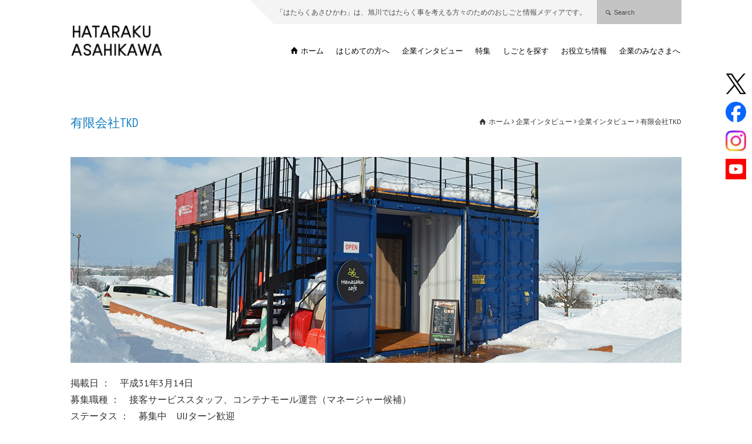

--- FILE ---
content_type: text/html; charset=UTF-8
request_url: https://www.hataraku-asahikawa.jp/portfolio/%E6%9C%89%E9%99%90%E4%BC%9A%E7%A4%BEtkd/
body_size: 123319
content:
<!doctype html>
<html lang="ja" class="no-js">
<head> 
<meta charset="UTF-8" />  
<meta name="viewport" content="width=device-width, initial-scale=1, maximum-scale=1"><link rel="icon" type="image/png" href="https://www.hataraku-asahikawa.jp/wp-content/uploads/2016/08/icon.ico"><link rel="alternate" type="application/rss+xml" title="はたらくあさひかわ｜旭川市の求人・求職おしごと探しポータルサイト RSS Feed" href="https://www.hataraku-asahikawa.jp/feed/" />
<link rel="alternate" type="application/atom+xml" title="はたらくあさひかわ｜旭川市の求人・求職おしごと探しポータルサイト Atom Feed" href="https://www.hataraku-asahikawa.jp/feed/atom/" />
<link rel="pingback" href="https://www.hataraku-asahikawa.jp/xmlrpc.php" />
<script type="text/javascript" src="/wp-content/themes/rttheme18/js/jquery-2.1.1.min.js"></script>
<meta name="copyright" content="Asahikawa City">
<meta name="keywords" content="旭川,Uターン,Iターン,Jターン,しごと,仕事,求人,就職情報,移住,北海道">
<meta name="description" content="「はたらくあさひかわ」は、旭川ではたらく事を考える方々のためのおしごと情報メディアです。"><!--OGP開始-->
<meta property="fb:admins" content="100010999782691" />
<meta property="fb:app_id" content="314213818919364" />
<meta property="og:locale" content="ja_JP">
<meta property="og:type" content="blog">
<meta property="og:description" content="旭山動物園近くの駐車場にて、コンテナモール「旭山コナール」を運営する有限会社TKD。新規事業の立ち上げの中核となる人材を募集しています。 旭川の新しいスポットとして、誇れる場所に &#8212;代表取">
<meta property="og:title" content="有限会社TKD">
<meta property="og:url" content="https://www.hataraku-asahikawa.jp/portfolio/%e6%9c%89%e9%99%90%e4%bc%9a%e7%a4%betkd/">
	<meta property="og:site_name" content="はたらくあさひかわ｜旭川市の求人・求職おしごと探しポータルサイト">
<meta property="og:image" content="https://www.hataraku-asahikawa.jp/wp-content/uploads/2019/02/DSC_0014.jpg">
<!--OGP完了-->

<title>有限会社TKD &#8211; はたらくあさひかわ｜旭川市の求人・求職おしごと探しポータルサイト</title>
<link rel="alternate" type="application/rss+xml" title="はたらくあさひかわ｜旭川市の求人・求職おしごと探しポータルサイト &raquo; フィード" href="https://www.hataraku-asahikawa.jp/feed/" />
<link rel="alternate" type="application/rss+xml" title="はたらくあさひかわ｜旭川市の求人・求職おしごと探しポータルサイト &raquo; コメントフィード" href="https://www.hataraku-asahikawa.jp/comments/feed/" />
		<script type="text/javascript">
			window._wpemojiSettings = {"baseUrl":"https:\/\/s.w.org\/images\/core\/emoji\/72x72\/","ext":".png","source":{"concatemoji":"https:\/\/www.hataraku-asahikawa.jp\/wp-includes\/js\/wp-emoji-release.min.js"}};
			!function(e,o,t){var a,n,r;function i(e){var t=o.createElement("script");t.src=e,t.type="text/javascript",o.getElementsByTagName("head")[0].appendChild(t)}for(r=Array("simple","flag","unicode8","diversity"),t.supports={everything:!0,everythingExceptFlag:!0},n=0;n<r.length;n++)t.supports[r[n]]=function(e){var t,a,n=o.createElement("canvas"),r=n.getContext&&n.getContext("2d"),i=String.fromCharCode;if(!r||!r.fillText)return!1;switch(r.textBaseline="top",r.font="600 32px Arial",e){case"flag":return r.fillText(i(55356,56806,55356,56826),0,0),3e3<n.toDataURL().length;case"diversity":return r.fillText(i(55356,57221),0,0),a=(t=r.getImageData(16,16,1,1).data)[0]+","+t[1]+","+t[2]+","+t[3],r.fillText(i(55356,57221,55356,57343),0,0),a!=(t=r.getImageData(16,16,1,1).data)[0]+","+t[1]+","+t[2]+","+t[3];case"simple":return r.fillText(i(55357,56835),0,0),0!==r.getImageData(16,16,1,1).data[0];case"unicode8":return r.fillText(i(55356,57135),0,0),0!==r.getImageData(16,16,1,1).data[0]}return!1}(r[n]),t.supports.everything=t.supports.everything&&t.supports[r[n]],"flag"!==r[n]&&(t.supports.everythingExceptFlag=t.supports.everythingExceptFlag&&t.supports[r[n]]);t.supports.everythingExceptFlag=t.supports.everythingExceptFlag&&!t.supports.flag,t.DOMReady=!1,t.readyCallback=function(){t.DOMReady=!0},t.supports.everything||(a=function(){t.readyCallback()},o.addEventListener?(o.addEventListener("DOMContentLoaded",a,!1),e.addEventListener("load",a,!1)):(e.attachEvent("onload",a),o.attachEvent("onreadystatechange",function(){"complete"===o.readyState&&t.readyCallback()})),(a=t.source||{}).concatemoji?i(a.concatemoji):a.wpemoji&&a.twemoji&&(i(a.twemoji),i(a.wpemoji)))}(window,document,window._wpemojiSettings);
		</script>
		<style type="text/css">
img.wp-smiley,
img.emoji {
	display: inline !important;
	border: none !important;
	box-shadow: none !important;
	height: 1em !important;
	width: 1em !important;
	margin: 0 .07em !important;
	vertical-align: -0.1em !important;
	background: none !important;
	padding: 0 !important;
}
</style>
<link rel='stylesheet' id='layerslider-css'  href='https://www.hataraku-asahikawa.jp/wp-content/plugins/LayerSlider/static/css/layerslider.css' type='text/css' media='all' />
<link rel='stylesheet' id='ls-google-fonts-css'  href='https://fonts.googleapis.com/css?family=Lato:100,300,regular,700,900%7COpen+Sans:300%7CIndie+Flower:regular%7COswald:300,regular,700&#038;subset=latin%2Clatin-ext' type='text/css' media='all' />
<link rel='stylesheet' id='contact-form-7-css'  href='https://www.hataraku-asahikawa.jp/wp-content/plugins/contact-form-7/includes/css/styles.css' type='text/css' media='all' />
<link rel='stylesheet' id='rs-plugin-settings-css'  href='https://www.hataraku-asahikawa.jp/wp-content/plugins/revslider/rs-plugin/css/settings.css' type='text/css' media='all' />
<style id='rs-plugin-settings-inline-css' type='text/css'>
.tp-caption a{color:#ff7302;text-shadow:none;-webkit-transition:all 0.2s ease-out;-moz-transition:all 0.2s ease-out;-o-transition:all 0.2s ease-out;-ms-transition:all 0.2s ease-out}.tp-caption a:hover{color:#ffa902}
</style>
<link rel='stylesheet' id='searchandfilter-css'  href='https://www.hataraku-asahikawa.jp/wp-content/plugins/search-filter/style.css' type='text/css' media='all' />
<link rel='stylesheet' id='parent-style-css'  href='https://www.hataraku-asahikawa.jp/wp-content/themes/rttheme18/style.css' type='text/css' media='all' />
<link rel='stylesheet' id='child-style-css'  href='https://www.hataraku-asahikawa.jp/wp-content/themes/rttheme18-child/style.css' type='text/css' media='all' />
<link rel='stylesheet' id='normalize-css'  href='https://www.hataraku-asahikawa.jp/wp-content/themes/rttheme18/css/normalize.css' type='text/css' media='all' />
<link rel='stylesheet' id='theme-framework-css'  href='https://www.hataraku-asahikawa.jp/wp-content/themes/rttheme18/css/rt-css-framework.css' type='text/css' media='all' />
<link rel='stylesheet' id='fontello-css'  href='https://www.hataraku-asahikawa.jp/wp-content/themes/rttheme18/css/fontello/css/fontello.css' type='text/css' media='all' />
<link rel='stylesheet' id='jackbox-css'  href='https://www.hataraku-asahikawa.jp/wp-content/themes/rttheme18/js/lightbox/css/jackbox.min.css' type='text/css' media='all' />
<link rel='stylesheet' id='theme-style-all-css'  href='https://www.hataraku-asahikawa.jp/wp-content/themes/rttheme18/css/style.css' type='text/css' media='all' />
<link rel='stylesheet' id='jquery-owl-carousel-css'  href='https://www.hataraku-asahikawa.jp/wp-content/themes/rttheme18/css/owl.carousel.css' type='text/css' media='all' />
<link rel='stylesheet' id='flex-slider-css-css'  href='https://www.hataraku-asahikawa.jp/wp-content/themes/rttheme18/css/flexslider.css' type='text/css' media='all' />
<link rel='stylesheet' id='progression-player-css'  href='https://www.hataraku-asahikawa.jp/wp-content/themes/rttheme18/js/video_player/progression-player.css' type='text/css' media='all' />
<link rel='stylesheet' id='progression-skin-minimal-light-css'  href='https://www.hataraku-asahikawa.jp/wp-content/themes/rttheme18/js/video_player/skin-minimal-light.css' type='text/css' media='all' />
<link rel='stylesheet' id='isotope-css-css'  href='https://www.hataraku-asahikawa.jp/wp-content/themes/rttheme18/css/isotope.css' type='text/css' media='all' />
<link rel='stylesheet' id='jquery-colortip-css'  href='https://www.hataraku-asahikawa.jp/wp-content/themes/rttheme18/css/colortip-1.0-jquery.css' type='text/css' media='all' />
<link rel='stylesheet' id='animate-css'  href='https://www.hataraku-asahikawa.jp/wp-content/themes/rttheme18/css/animate.css' type='text/css' media='all' />
<!--[if IE 7]>
<link rel='stylesheet' id='theme-ie7-css'  href='https://www.hataraku-asahikawa.jp/wp-content/themes/rttheme18/css/ie7.css' type='text/css' media='all' />
<![endif]-->
<!--[if lt IE 9]>
<link rel='stylesheet' id='theme-ltie9-css'  href='https://www.hataraku-asahikawa.jp/wp-content/themes/rttheme18/css/before_ie9.css' type='text/css' media='all' />
<![endif]-->
<link rel='stylesheet' id='theme-skin-css'  href='https://www.hataraku-asahikawa.jp/wp-content/themes/rttheme18/css/lightblue-style.css' type='text/css' media='all' />
<style id='theme-skin-inline-css' type='text/css'>
.retina#logo{background: url('https://www.hataraku-asahikawa.jp/wp-content/uploads/2015/12/logo.png') no-repeat scroll 0 0 / 100% auto transparent;-moz-background-size:100%;-webkit-background-size:100%;-o-background-size:100%; background-size: 100%;} .retina#logo img{display: none;}
#navigation_bar > ul > li > a{font-family:'PT Sans Narrow',sans-serif;font-weight:normal !important}.flex-caption,.pricing_table .table_wrap ul > li.caption,.pricing_table .table_wrap.highlight ul > li.caption,.banner p,.sidebar .featured_article_title,.footer_widgets_row .featured_article_title,.latest-news a.title,h1,h2,h3,h4,h5{font-family:'PT Sans Narrow',sans-serif;font-weight:normal !important}body,#navigation_bar > ul > li > a span,.product_info h5,.product_item_holder h5,#slogan_text{font-family:'PT Sans',sans-serif;font-weight:400 !important}.testimonial .text,blockquote p{font-family:'PT Serif',sans-serif;font-weight:normal !important}body{font-size:16px}#navigation_bar > ul > li > a,#navigation .sub-menu li a,#navigation .multicolumn-holder a,#navigation .multicolumn-holder .column-heading > span,#navigation .multicolumn-holder .column-heading > a,#navigation .multicolumn-holder a:hover,#navigation ul.sub-menu li:hover > a{color:#000000}#navigation .multicolumn-holder a:hover{opacity:0.8}#navigation_bar > ul > li.current_page_item > a:after,#navigation_bar > ul > li.current-menu-ancestor > a:after,#navigation_bar > ul > li:hover > a:after,#navigation_bar > ul > li > a:after{background-color:#33cccc}#navigation .sub-menu li a:hover,#navigation .sub-menu li:hover > a{box-shadow:inset 2px 0 0 #33cccc}#navigation_bar > ul > li.current_page_item > a,#navigation_bar > ul > li.current-menu-ancestor > a,#navigation_bar > ul > li > a:hover,#navigation_bar > ul > li:hover > a{color:#000000}#navigation_bar > ul > li > a,#navigation {border-color:transparent}#navigation ul li{border-width:0}#navigation ul li a {border-bottom:0}#navigation_bar,html .stuck .nav_border {border-width:0 0 1px 0}.search-bar,.search-bar form input:focus{background:transparent}.nav_border,#navigation_bar,#navigation li,#navigation ul li a,html .stuck .nav_border,.search-bar,#navigation li:first-child,.multicolumn-holder,#navigation .multicolumn-holder a,#navigation_bar .multicolumn-holder > ul,#navigation .sub-menu,#navigation .sub-menu li,.menu-style-two #header .nav_border,#navigation_bar #navigation li:last-child{border-color:#ffffff}.responsive #navigation_bar li a,.responsive .stuck #navigation_bar li a{border-color:#ffffff !important}.search-bar .icon-search-1{color:#ffffff}.top_content,.top_content .tabs_wrap .tabs a,.top_content .banner .featured_text,.top_content .rt_form input[type="button"],.top_content .rt_form input[type="submit"],.top_content .rt_form input[type="text"],.top_content .rt_form select,.top_content .rt_form textarea,.top_content .woocommerce a.button,.woocommerce-page .top_content a.button,.top_content .top_content .woocommerce button.button,.woocommerce-page .top_content button.button,.top_content .woocommerce input.button,.woocommerce-page .top_content input.button,.top_content .woocommerce #respond input#submit,.woocommerce-page .top_content #respond input#submit,.top_content .woocommerce #content input.button,.woocommerce-page .top_content #content input.button,.top_content .woocommerce a.button.alt,.woocommerce-page .top_content a.button.alt,.top_content .woocommerce button.button.alt,.woocommerce-page .top_content button.button.alt,.top_content .woocommerce input.button.alt,.woocommerce-page .top_content input.button.alt,.top_content .woocommerce #respond input#submit.alt,.woocommerce-page .top_content #respond input#submit.alt,.top_content .woocommerce #content input.button.alt,.woocommerce-page .top_content #content input.button.alt,.top_content .widget_archive ul li a,.top_content .widget_links ul li a,.top_content .widget_nav_menu ul li a,.top_content .widget_categories ul li a,.top_content .widget_meta ul li a,.top_content .widget_recent_entries ul li a,.top_content .widget_pages ul li a,.top_content .widget_rss ul li a,.top_content .widget_recent_comments ul li a,.top_content .widget_product_categories ul li a,.top_content .info_box,.top_content .breadcrumb,.top_content .page-numbers li a,.top_content .page-numbers li > span,.top_content .rt_comments ol.commentlist li a,.top_content .cancel-reply a,.top_content .rt_comments ol.commentlist li .comment-body .comment-meta a,.top_content #cancel-comment-reply-link,.top_content .breadcrumb a,.top_content .breadcrumb span,.top_content #slogan_text,.top_content .filter_navigation li a,.top_content .widget ul{color:#333333}.top_content .blog_list .post_data,.top_content .blog_list .post_data a,.top_content .woocommerce .star-rating,.top_content .woocommerce-page .star-rating,.top_content .testimonial .text .icon-quote-left,.top_content .testimonial .text .icon-quote-right,.top_content .client_info,.top_content .rt_form label,.top_content i.decs_text,.top_content .client_info,.top_content .with_icons > li span,.top_content .with_icons.light > li span,.top_content .price del,.top_content .product_meta,.top_content span.top,.top_content .rt_comments ol.commentlist li .comment-body .comment-meta,.top_content .cancel-reply,.top_content .rt_comments ol.commentlist li .comment-body .author-name,.top_content .rt_comments ol.commentlist li p,.top_content li.comment #respond,.top_content .recent_posts .widget-meta,.top_content .content_block.archives .head_text h1,.top_content .content_block.archives .head_text h2{color:#666666}.top_content h1 a,.top_content h2 a,.top_content h3 a,.top_content h4 a,.top_content h5 a,.top_content h6 a,.top_content h1,.top_content h2,.top_content h3,.top_content h4,.top_content h5,.top_content h6,.top_content .latest-news-2 .title,.top_content.woocommerce ul.cart_list li a,.top_content .woocommerce ul.product_list_widget li a,.woocommerce-page .top_content ul.cart_list li a,.woocommerce-page .top_content ul.product_list_widget li a,.top_content .heading h1,.top_content .heading h2,.top_content .footer .featured_article_title,.top_content .recent_posts .title a{color:#333333}.top_content h1 a:hover,.top_content h2 a:hover,.top_content h3 a:hover,.top_content h4 a:hover,.top_content h5 a:hover,.top_content h6 a:hover,.top_content .latest-news-2 .title:hover,.top_content .woocommerce  ul.cart_list li a:hover,.top_content .woocommerce ul.product_list_widget li a:hover,.woocommerce-page .top_content ul.cart_list li a:hover,.woocommerce-page .top_content ul.product_list_widget li a:hover{color:#333333}.top_content a,.top_content .latest-news a.title,.top_content .doc_icons ul li a,.top_content .filter_navigation li a.active:before{color:#2b8cff}.top_content a:hover,.top_content .latest-news a.title:hover,.top_content .doc_icons ul li a:hover,.top_content .woocommerce ul.cart_list li a:hover,.top_content .woocommerce ul.product_list_widget li a:hover,.woocommerce-page .top_content ul.cart_list li a:hover,.woocommerce-page .top_content ul.product_list_widget li a:hover,.top_content .rt_comments ol.commentlist li .comment-body .comment-meta a:hover,.top_content #cancel-comment-reply-link:hover,.top_content .breadcrumb a:hover span,.top_content .blog_list .post_data a:hover,.top_content .widget ul li a:hover{color:#2b8cff}.top_content{background-color:#ffffff}.top_content .caption.embedded .featured_article_title,.top_content hr.style-one:after,.top_content hr.style-two:after,.top_content hr.style-three:after,.top_content .flexslider,.top_content span.top,.top_content .rt_comments ol ul.children,.top_content .flags,.top_content hr.style-six:after{background-color:#ffffff}.top_content div.date_box{background:#ffffff;box-shadow:1px 2px 0 0 rgba(0,0,0,0.1);-moz-box-shadow:1px 2px 0 0 rgba(0,0,0,0.1);-webkit-box-shadow:1px 2px 0 0 rgba(0,0,0,0.1)}.top_content div.date_box .day{border-bottom:0}.top_content.top_content{border:0}.top_content .rt_form input[type="text"],.top_content .rt_form select,.top_content .rt_form textarea,.top_content .rt_form input:focus,.top_content .rt_form select:focus,.top_content .rt_form textarea:focus,.top_content .tab-style-two ul.tabs a,.top_content .tab-style-two ul.tabs,.top_content .tab-style-two ul.tabs a.current,.top_content .tab-style-two ul.tabs a.current:hover,.top_content .tab-style-two ul.tabs a:hover,.top_content .tab-style-two ul.tabs li.current a,.top_content .wooselect{box-shadow:none;-webkit-box-shadow:none;-moz-box-shadow:none}.top_content .rt_form input[type="button"],.top_content .rt_form input[type="submit"],.top_content .woocommerce a.button,.woocommerce-page .top_content a.button,.top_content .woocommerce button.button,.woocommerce-page .top_content button.button,.top_content .woocommerce input.button,.woocommerce-page .top_content input.button,.top_content .woocommerce #respond input#submit,.woocommerce-page .top_content #respond input#submit,.top_content .woocommerce #content input.button,.woocommerce-page .top_content #content input.button,.top_content .woocommerce a.button.alt,.woocommerce-page .top_content a.button.alt,.top_content .woocommerce button.button.alt,.woocommerce-page .top_content button.button.alt,.top_content .woocommerce input.button.alt,.woocommerce-page .top_content input.button.alt,.top_content .woocommerce #respond input#submit.alt,.woocommerce-page .top_content #respond input#submit.alt,.top_content .woocommerce #content input.button.alt,.woocommerce-page .top_content #content input.button.alt{text-shadow:1px 1px 0 rgba(0,0,0,0.1);-moz-text-shadow:1px 1px 0 rgba(0,0,0,0.1);-webkit-text-shadow:1px 1px 0 rgba(0,0,0,0.1)}.top_content ul.page-numbers{box-shadow:0 2px 1px rgba(0,0,0,0.05),0 0 0 1px rgba(255,255,255,0.2) inset}.top_content{background-image:none}.content_block_background .social_share .s_buttons,.content_block_background .woocommerce span.onsale,.woocommerce-page .content_block_background span.onsale,.woocommerce .content_block_background mark,.content_block_background .woocommerce .addresses .title .edit,.woocommerce-page .content_block_background .addresses .title .edit,.content_block_background .flex-active-slide .caption-one,.content_block_background .flexslider .flex-direction-nav a,.content_block_background .flexslider .carousel .flex-direction-nav a,.content_block_background .imgeffect a,.content_block_background .featured .default_icon .heading_icon,.content_block_background .medium_rounded_icon,.content_block_background .big_square_icon,.content_block_background .title_icon,.content_block_background .button_.default,.content_block_background .pricing_table .table_wrap.highlight ul > li.price div:before,.content_block_background .featured a.read_more,.content_block_background .featured a.more-link,.content_block_background .carousel-holder.with_heading .owl-controls .owl-buttons div,.content_block_background .rt-toggle ol li .toggle-number,.content_block_background .rt-toggle ol li.open .toggle-number,.content_block_background .latest-news .featured-image .date,.content_block_background .social_share .icon-share:before,.content_block_background .commententry .navigation > div,.content_block_background .commententry .navigation a,.content_block_background .blog_list h1[class^="icon-"]:before,.content_block_background .blog_list h2[class^="icon-"]:before,.content_block_background hr.style-six:before,.content_block_background .with_borders .box:before,.content_block_background .portfolio_boxes .box:before,.content_block_background .with_borders .box:after,.content_block_background .portfolio_boxes .box:after,.content_block_background .tab-style-three .tabs .with_icon a.current > span:before,.content_block_background .sidebar .featured_article_title:before{background:#127bc2}.content_block_background .pricing_table .table_wrap.highlight ul > li.caption,.content_block_background .flex-active-slide .caption-one,.content_block_background .flexslider .flex-direction-nav a,.content_block_background .flexslider .carousel .flex-direction-nav a,.content_block_background .imgeffect a,.content_block_background .chained_contents > ul li:hover .image.chanied_media_holder:after,.content_block_background .chained_contents li:hover .icon_holder.rounded:before{background-color:#127bc2}.content_block_background a,.content_block_background .widget_archive ul li a:hover,.content_block_background .widget_links ul li a:hover,.content_block_background .widget_nav_menu ul li a:hover,.content_block_background .widget_categories ul li a:hover,.content_block_background .widget_meta ul li a:hover,.content_block_background .widget_recent_entries  ul li a:hover,.content_block_background .widget_pages  ul li a:hover,.content_block_background .widget_rss ul li a:hover,.content_block_background .widget_recent_comments ul li a:hover,.content_block_background .widget_rt_categories ul li a:hover,.content_block_background .widget_product_categories ul li a:hover,.content_block_background .imgeffect a:hover,.content_block_background .woocommerce .star-rating,.woocommerce-page .content_block_background  .star-rating,.content_block_background .woocommerce .cart-collaterals .cart_totals h2:before,.woocommerce-page .content_block_background .cart-collaterals .cart_totals h2:before,.content_block_background .woocommerce .cart-collaterals .shipping_calculator h2:before,.woocommerce-page .content_block_background .cart-collaterals .shipping_calculator h2:before,.woocommerce-account .content_block_background .woocommerce .addresses h3:before,.content_block_background .heading_icon,.content_block_background .large_icon,.content_block_background .big_icon,.content_block_background .big_rounded_icon,.content_block_background .featured a.read_more:hover,.content_block_background a.more-link:hover,.content_block_background .latest-news-2 a.title:hover,.content_block_background .social_share:hover .icon-share:before,.content_block_background h1 a:hover,.content_block_background h2 a:hover,.content_block_background h3 a:hover,.content_block_background h4 a:hover,.content_block_background h5 a:hover,.content_block_background h6 a:hover,.content_block_background .with_icons.colored > li span,.content_block_background #reply-title:before,.content_block_background a,.content_block_background .widget_archive ul li a:hover,.content_block_background .widget_links ul li a:hover,.content_block_background .widget_nav_menu ul li a:hover,.content_block_background .widget_categories ul li a:hover,.content_block_background .widget_meta ul li a:hover,.content_block_background .widget_recent_entries ul li a:hover,.content_block_background .widget_pages ul li a:hover,.content_block_background .widget_rss ul li a:hover,.content_block_background .widget_recent_comments ul li a:hover,.content_block_background .widget_rt_categories ul li a:hover,.content_block_background .widget_product_categories ul li a:hover,.content_block_background .imgeffect a:hover,.content_block_background .heading_icon,.content_block_background .large_icon,.content_block_background .big_icon,.content_block_background .big_rounded_icon,.content_block_background a.read_more:hover,.content_block_background a.more-link:hover,.content_block_background .latest-news-2 a.title:hover,.content_block_background .social_share:hover .icon-share:before,.content_block_background .with_icons.colored > li span,.content_block_background #reply-title:before,.content_block_background .content.full > .row > hr.style-six:after,.content_block_background .pin:after,.content_block_background .filter_navigation li a.active:before,.content_block_background .filter_navigation li a.active,.content_block_background .filter_navigation li a:hover,.content_block_background hr.style-eight:after,.content_block_background ul.page-numbers li a:hover,.content_block_background ul.page-numbers li .current,.content_block_background .widget ul li.current-menu-item > a,.content_block_background .widget_rt_categories ul li.current-cat > a,.content_block_background .widget_product_categories ul li.current-cat > a{color:#127bc2}.content_block_background .big_rounded_icon.loaded,.content_block_background .featured a.read_more,.content_block_background .featured a.more-link,.content_block_background .social_share .s_buttons,.content_block_background .pin:after,.content_block_background hr.style-eight,.content_block_background .with_icons.icon_borders.colored li span{border-color:#127bc2}.content_block_background .tabs_wrap .tabs a.current,.content_block_background .tabs_wrap .tabs a.current:hover,.content_block_background .tabs_wrap .tabs a:hover,.content_block_background .tabs_wrap .tabs li.current a{border-bottom-color:#127bc2}.content_block_background .vertical_tabs ul.tabs a.current,.content_block_background .vertical_tabs ul.tabs a.current:hover,.content_block_background .vertical_tabs ul.tabs a:hover,.content_block_background .vertical_tabs ul.tabs li.current a{border-right-color:#127bc2}.content_block_background .imgeffect a,.content_block_background .featured a.read_more{color:#fff}.content_block_background .imgeffect a:hover,.content_block_background .featured a.read_more:hover{background:#fff}.content_block_background,.content_block_background .tabs_wrap .tabs a,.content_block_background .banner .featured_text,.content_block_background .rt_form input[type="button"],.content_block_background .rt_form input[type="submit"],.content_block_background .rt_form input[type="text"],.content_block_background .rt_form select,.content_block_background .rt_form textarea,.content_block_background .woocommerce a.button,.woocommerce-page .content_block_background a.button,.content_block_background .content_block_background .woocommerce button.button,.woocommerce-page .content_block_background button.button,.content_block_background .woocommerce input.button,.woocommerce-page .content_block_background input.button,.content_block_background .woocommerce #respond input#submit,.woocommerce-page .content_block_background #respond input#submit,.content_block_background .woocommerce #content input.button,.woocommerce-page .content_block_background #content input.button,.content_block_background .woocommerce a.button.alt,.woocommerce-page .content_block_background a.button.alt,.content_block_background .woocommerce button.button.alt,.woocommerce-page .content_block_background button.button.alt,.content_block_background .woocommerce input.button.alt,.woocommerce-page .content_block_background input.button.alt,.content_block_background .woocommerce #respond input#submit.alt,.woocommerce-page .content_block_background #respond input#submit.alt,.content_block_background .woocommerce #content input.button.alt,.woocommerce-page .content_block_background #content input.button.alt,.content_block_background .widget_archive ul li a,.content_block_background .widget_links ul li a,.content_block_background .widget_nav_menu ul li a,.content_block_background .widget_categories ul li a,.content_block_background .widget_meta ul li a,.content_block_background .widget_recent_entries ul li a,.content_block_background .widget_pages ul li a,.content_block_background .widget_rss ul li a,.content_block_background .widget_recent_comments ul li a,.content_block_background .widget_product_categories ul li a,.content_block_background .info_box,.content_block_background .breadcrumb,.content_block_background .page-numbers li a,.content_block_background .page-numbers li > span,.content_block_background .rt_comments ol.commentlist li a,.content_block_background .cancel-reply a,.content_block_background .rt_comments ol.commentlist li .comment-body .comment-meta a,.content_block_background #cancel-comment-reply-link,.content_block_background .breadcrumb a,.content_block_background .breadcrumb span,.content_block_background #slogan_text,.content_block_background .filter_navigation li a,.content_block_background .widget ul{color:#333333}.content_block_background .blog_list .post_data,.content_block_background .blog_list .post_data a,.content_block_background .woocommerce .star-rating,.content_block_background .woocommerce-page .star-rating,.content_block_background .testimonial .text .icon-quote-left,.content_block_background .testimonial .text .icon-quote-right,.content_block_background .client_info,.content_block_background .rt_form label,.content_block_background i.decs_text,.content_block_background .client_info,.content_block_background .with_icons > li span,.content_block_background .with_icons.light > li span,.content_block_background .price del,.content_block_background .product_meta,.content_block_background span.top,.content_block_background .rt_comments ol.commentlist li .comment-body .comment-meta,.content_block_background .cancel-reply,.content_block_background .rt_comments ol.commentlist li .comment-body .author-name,.content_block_background .rt_comments ol.commentlist li p,.content_block_background li.comment #respond,.content_block_background .recent_posts .widget-meta,.content_block_background .content_block.archives .head_text h1,.content_block_background .content_block.archives .head_text h2{color:#777777}.content_block_background h1 a,.content_block_background h2 a,.content_block_background h3 a,.content_block_background h4 a,.content_block_background h5 a,.content_block_background h6 a,.content_block_background h1,.content_block_background h2,.content_block_background h3,.content_block_background h4,.content_block_background h5,.content_block_background h6,.content_block_background .latest-news-2 .title,.content_block_background.woocommerce ul.cart_list li a,.content_block_background .woocommerce ul.product_list_widget li a,.woocommerce-page .content_block_background ul.cart_list li a,.woocommerce-page .content_block_background ul.product_list_widget li a,.content_block_background .heading h1,.content_block_background .heading h2,.content_block_background .footer .featured_article_title,.content_block_background .recent_posts .title a{color:#333333}.content_block_background div.date_box,.content_block_background .post_data span,.content_block_background hr,.content_block_background .vertical_tabs .tabs_wrap,.content_block_background .vertical_tabs ul.tabs li,.content_block_background .vertical_tabs div.pane,.content_block_background .tabs_wrap .tabs li,.content_block_background .banner.withborder,.content_block_background .rt_form input[type="text"],.content_block_background .rt_form select,.content_block_background .rt_form textarea,.content_block_background .sidebar .widget,.content_block_background section.content.left,.content_block_background .tab-style-two,.content_block_background .product_images,.content_block_background .rounded_carousel_holder,.content_block_background .rt_comments .comment-holder,.content_block_background .rt_comments .commentlist > li:before,.content_block_background .rt_comments .commentlist .children > li:before,.content_block_background .rt_comments .commentlist .children > li:after,.content_block_background .wooselect,.content_block_background section.content.right,.content_block_background .info_box,.content_block_background .woocommerce #reviews #comments ol.commentlist li .comment-text,.woocommerce-page .content_block_background #reviews #comments ol.commentlist li .comment-text,.content_block_background ul.page-numbers,.content_block_background .page-numbers li a,.content_block_background .page-numbers li > span,.content_block_background .woocommerce table.shop_table td,.woocommerce-page .content_block_background table.shop_table td,.content_block_background .woocommerce table.shop_table,.woocommerce-page .content_block_background table.shop_table,.content_block_background table th,.content_block_background table td,.content_block_background .woocommerce .cart-collaterals .cart_totals tr td,.woocommerce-page .content_block_background .cart-collaterals .cart_totals tr td,.content_block_background .woocommerce .cart-collaterals .cart_totals tr th,.woocommerce-page .content_block_background .cart-collaterals .cart_totals tr th,.content_block_background table,.content_block_background .rt-toggle ol li .toggle-content,.content_block_background .footer .featured_article_title,.content_block_background .with_borders > .box,.content_block_background .price ins,.content_block_background .content.left .tab-style-three,.content_block_background .content.right .tab-style-three,#container .content_block_background .sidebar .widget,.content_block_background .filter_navigation,.content_block_background .filter_navigation li a,.content_block_background .portfolio_item_holder,.content_block_background div.breadcrumb,.content_block_background .product_images .slider-carousel,.content_block_background .hr:after,.content_block_background .content_block.archives .head_text h1:after,.content_block_background .content_block.archives .head_text h2:after,.content_block_background .horizontal_chained_contents .chanied_media_holder:after,.content_block_background .chained_contents > ul:after,.content_block_background .chained_contents > ul .chanied_media_holder:before{border-color:#dddddd}.content_block_background .blog_list .post_data,.content_block_background div.date_box .year,.content_block_background .rt-toggle ol,.content_block_background .woocommerce .widget_shopping_cart .total,.woocommerce-page .content_block_background .widget_shopping_cart .total,.content_block_background li.comment #respond{border-top-color:#dddddd}.content_block_background .vertical_tabs ul.tabs a.current,.content_block_background .vertical_tabs ul.tabs a.current:hover,.content_block_background .vertical_tabs ul.tabs a:hover,.content_block_background .vertical_tabs ul.tabs li.current a,.content_block_background .rt-toggle ol li,.content_block_background .tabs_wrap .tabs,.content_block_background .line,.content_block_background .woocommerce ul.cart_list li:after,.content_block_background .woocommerce ul.product_list_widget li:after,.woocommerce-page .content_block_background ul.cart_list li:after,.woocommerce-page .content_block_background ul.product_list_widget li:after,.content_block_background .widget_archive ul li,.content_block_background .widget_links ul li,.content_block_background .widget_nav_menu ul li,.content_block_background .widget_categories ul li,.content_block_background .widget_meta ul li,.content_block_background .widget_recent_entries ul li,.content_block_background .widget_pages ul li,.content_block_background .widget_rss ul li,.content_block_background .widget_recent_comments ul li,.content_block_background .widget_product_categories ul li,.content_block_background .small_box .blog-head-line{border-bottom-color:#dddddd}.content_block_background hr,.content_block_background blockquote p:first-child:before,.content_block_background blockquote p:last-child:after,.content_block_background .testimonial .text .icon-quote-left,.content_block_background .testimonial .text .icon-quote-right,.content_block_background .title_line:before,.content_block_background .woocommerce ul.cart_list li:before,.content_block_background .woocommerce ul.product_list_widget li:before,.woocommerce-page .content_block_background ul.cart_list li:before,.woocommerce-page .content_block_background ul.product_list_widget li:before,.content_block_background .woocommerce .star-rating:before,.woocommerce-page .content_block_background .star-rating:before,.content_block_background .filter_navigation:before,.content_block_background .filter_navigation:after,.content_block_background .heading-style-2:before,.content_block_background .heading-style-2:after,.content_block_background .hr:after,.content_block_background .content_block.archives .head_text h1:after,.content_block_background .content_block.archives .head_text h2:after{color:#dddddd}.content_block_background .title_line:before,.content_block_background .rt_form input:focus,.content_block_background .rt_form select:focus,.content_block_background .rt_form textarea:focus,.content_block_background .rt_comments ol.commentlist li .comment-body .comment-meta .comment-reply,.content_block_background .title_line .featured_article_title:after,.content_block_background .filter_navigation:before,.content_block_background .filter_navigation:after,.content_block_background .heading-style-2:before,.content_block_background .heading-style-2:after,.content_block_background .chained_contents > ul .chanied_media_holder:after{background-color:#dddddd}.content_block_background .with_borders > .last-row.box:last-child,.content_block_background .with_borders > .box.last,.content_block_background .with_effect.with_borders .box:hover .product_info{box-shadow:1px 0 0 #dddddd}.content_block_background .tab-style-three ul.tabs{box-shadow:0 -1px 0 #dddddd inset}.content_block_background .rt_form input[type="text"],.content_block_background .rt_form input[type="email"],.content_block_background .rt_form select,.content_block_background .rt_form textarea,.content_block_background .wpcf7 input[type="text"],.content_block_background .wpcf7 input[type="email"],.content_block_background .wpcf7 select,.content_block_background .wpcf7 textarea{box-shadow:1px 2px 0 rgba(0,0,0,0.03)}.content_block_background{background-color:#FFFFFF}.content_block_background .caption.embedded .featured_article_title,.content_block_background hr.style-one:after,.content_block_background hr.style-two:after,.content_block_background hr.style-three:after,.content_block_background .flexslider,.content_block_background span.top,.content_block_background .rt_comments ol ul.children,.content_block_background .flags,.content_block_background hr.style-six:after{background-color:#FFFFFF}.content_block_background div.date_box{background:#FFFFFF;box-shadow:1px 2px 0 0 rgba(0,0,0,0.1);-moz-box-shadow:1px 2px 0 0 rgba(0,0,0,0.1);-webkit-box-shadow:1px 2px 0 0 rgba(0,0,0,0.1)}.content_block_background div.date_box .day{border-bottom:0}.content_block_background.top_content{border:0}.content_block_background .rt_form input[type="text"],.content_block_background .rt_form select,.content_block_background .rt_form textarea,.content_block_background .rt_form input:focus,.content_block_background .rt_form select:focus,.content_block_background .rt_form textarea:focus,.content_block_background .tab-style-two ul.tabs a,.content_block_background .tab-style-two ul.tabs,.content_block_background .tab-style-two ul.tabs a.current,.content_block_background .tab-style-two ul.tabs a.current:hover,.content_block_background .tab-style-two ul.tabs a:hover,.content_block_background .tab-style-two ul.tabs li.current a,.content_block_background .wooselect{box-shadow:none;-webkit-box-shadow:none;-moz-box-shadow:none}.content_block_background .rt_form input[type="button"],.content_block_background .rt_form input[type="submit"],.content_block_background .woocommerce a.button,.woocommerce-page .content_block_background a.button,.content_block_background .woocommerce button.button,.woocommerce-page .content_block_background button.button,.content_block_background .woocommerce input.button,.woocommerce-page .content_block_background input.button,.content_block_background .woocommerce #respond input#submit,.woocommerce-page .content_block_background #respond input#submit,.content_block_background .woocommerce #content input.button,.woocommerce-page .content_block_background #content input.button,.content_block_background .woocommerce a.button.alt,.woocommerce-page .content_block_background a.button.alt,.content_block_background .woocommerce button.button.alt,.woocommerce-page .content_block_background button.button.alt,.content_block_background .woocommerce input.button.alt,.woocommerce-page .content_block_background input.button.alt,.content_block_background .woocommerce #respond input#submit.alt,.woocommerce-page .content_block_background #respond input#submit.alt,.content_block_background .woocommerce #content input.button.alt,.woocommerce-page .content_block_background #content input.button.alt{text-shadow:1px 1px 0 rgba(0,0,0,0.1);-moz-text-shadow:1px 1px 0 rgba(0,0,0,0.1);-webkit-text-shadow:1px 1px 0 rgba(0,0,0,0.1)}.content_block_background ul.page-numbers{box-shadow:0 2px 1px rgba(0,0,0,0.05),0 0 0 1px rgba(255,255,255,0.2) inset}.content_block_background{background-image:none}.content_holder .content_footer .social_share .s_buttons,.content_holder .content_footer .woocommerce span.onsale,.woocommerce-page .content_holder .content_footer span.onsale,.woocommerce .content_holder .content_footer mark,.content_holder .content_footer .woocommerce .addresses .title .edit,.woocommerce-page .content_holder .content_footer .addresses .title .edit,.content_holder .content_footer .flex-active-slide .caption-one,.content_holder .content_footer .flexslider .flex-direction-nav a,.content_holder .content_footer .flexslider .carousel .flex-direction-nav a,.content_holder .content_footer .imgeffect a,.content_holder .content_footer .featured .default_icon .heading_icon,.content_holder .content_footer .medium_rounded_icon,.content_holder .content_footer .big_square_icon,.content_holder .content_footer .title_icon,.content_holder .content_footer .button_.default,.content_holder .content_footer .pricing_table .table_wrap.highlight ul > li.price div:before,.content_holder .content_footer .featured a.read_more,.content_holder .content_footer .featured a.more-link,.content_holder .content_footer .carousel-holder.with_heading .owl-controls .owl-buttons div,.content_holder .content_footer .rt-toggle ol li .toggle-number,.content_holder .content_footer .rt-toggle ol li.open .toggle-number,.content_holder .content_footer .latest-news .featured-image .date,.content_holder .content_footer .social_share .icon-share:before,.content_holder .content_footer .commententry .navigation > div,.content_holder .content_footer .commententry .navigation a,.content_holder .content_footer .blog_list h1[class^="icon-"]:before,.content_holder .content_footer .blog_list h2[class^="icon-"]:before,.content_holder .content_footer hr.style-six:before,.content_holder .content_footer .with_borders .box:before,.content_holder .content_footer .portfolio_boxes .box:before,.content_holder .content_footer .with_borders .box:after,.content_holder .content_footer .portfolio_boxes .box:after,.content_holder .content_footer .tab-style-three .tabs .with_icon a.current > span:before,.content_holder .content_footer .sidebar .featured_article_title:before{background:#999999}.content_holder .content_footer .pricing_table .table_wrap.highlight ul > li.caption,.content_holder .content_footer .flex-active-slide .caption-one,.content_holder .content_footer .flexslider .flex-direction-nav a,.content_holder .content_footer .flexslider .carousel .flex-direction-nav a,.content_holder .content_footer .imgeffect a,.content_holder .content_footer .chained_contents > ul li:hover .image.chanied_media_holder:after,.content_holder .content_footer .chained_contents li:hover .icon_holder.rounded:before{background-color:#999999}.content_holder .content_footer a,.content_holder .content_footer .widget_archive ul li a:hover,.content_holder .content_footer .widget_links ul li a:hover,.content_holder .content_footer .widget_nav_menu ul li a:hover,.content_holder .content_footer .widget_categories ul li a:hover,.content_holder .content_footer .widget_meta ul li a:hover,.content_holder .content_footer .widget_recent_entries  ul li a:hover,.content_holder .content_footer .widget_pages  ul li a:hover,.content_holder .content_footer .widget_rss ul li a:hover,.content_holder .content_footer .widget_recent_comments ul li a:hover,.content_holder .content_footer .widget_rt_categories ul li a:hover,.content_holder .content_footer .widget_product_categories ul li a:hover,.content_holder .content_footer .imgeffect a:hover,.content_holder .content_footer .woocommerce .star-rating,.woocommerce-page .content_holder .content_footer  .star-rating,.content_holder .content_footer .woocommerce .cart-collaterals .cart_totals h2:before,.woocommerce-page .content_holder .content_footer .cart-collaterals .cart_totals h2:before,.content_holder .content_footer .woocommerce .cart-collaterals .shipping_calculator h2:before,.woocommerce-page .content_holder .content_footer .cart-collaterals .shipping_calculator h2:before,.woocommerce-account .content_holder .content_footer .woocommerce .addresses h3:before,.content_holder .content_footer .heading_icon,.content_holder .content_footer .large_icon,.content_holder .content_footer .big_icon,.content_holder .content_footer .big_rounded_icon,.content_holder .content_footer .featured a.read_more:hover,.content_holder .content_footer a.more-link:hover,.content_holder .content_footer .latest-news-2 a.title:hover,.content_holder .content_footer .social_share:hover .icon-share:before,.content_holder .content_footer h1 a:hover,.content_holder .content_footer h2 a:hover,.content_holder .content_footer h3 a:hover,.content_holder .content_footer h4 a:hover,.content_holder .content_footer h5 a:hover,.content_holder .content_footer h6 a:hover,.content_holder .content_footer .with_icons.colored > li span,.content_holder .content_footer #reply-title:before,.content_holder .content_footer a,.content_holder .content_footer .widget_archive ul li a:hover,.content_holder .content_footer .widget_links ul li a:hover,.content_holder .content_footer .widget_nav_menu ul li a:hover,.content_holder .content_footer .widget_categories ul li a:hover,.content_holder .content_footer .widget_meta ul li a:hover,.content_holder .content_footer .widget_recent_entries ul li a:hover,.content_holder .content_footer .widget_pages ul li a:hover,.content_holder .content_footer .widget_rss ul li a:hover,.content_holder .content_footer .widget_recent_comments ul li a:hover,.content_holder .content_footer .widget_rt_categories ul li a:hover,.content_holder .content_footer .widget_product_categories ul li a:hover,.content_holder .content_footer .imgeffect a:hover,.content_holder .content_footer .heading_icon,.content_holder .content_footer .large_icon,.content_holder .content_footer .big_icon,.content_holder .content_footer .big_rounded_icon,.content_holder .content_footer a.read_more:hover,.content_holder .content_footer a.more-link:hover,.content_holder .content_footer .latest-news-2 a.title:hover,.content_holder .content_footer .social_share:hover .icon-share:before,.content_holder .content_footer .with_icons.colored > li span,.content_holder .content_footer #reply-title:before,.content_holder .content_footer .content.full > .row > hr.style-six:after,.content_holder .content_footer .pin:after,.content_holder .content_footer .filter_navigation li a.active:before,.content_holder .content_footer .filter_navigation li a.active,.content_holder .content_footer .filter_navigation li a:hover,.content_holder .content_footer hr.style-eight:after,.content_holder .content_footer ul.page-numbers li a:hover,.content_holder .content_footer ul.page-numbers li .current,.content_holder .content_footer .widget ul li.current-menu-item > a,.content_holder .content_footer .widget_rt_categories ul li.current-cat > a,.content_holder .content_footer .widget_product_categories ul li.current-cat > a{color:#999999}.content_holder .content_footer .big_rounded_icon.loaded,.content_holder .content_footer .featured a.read_more,.content_holder .content_footer .featured a.more-link,.content_holder .content_footer .social_share .s_buttons,.content_holder .content_footer .pin:after,.content_holder .content_footer hr.style-eight,.content_holder .content_footer .with_icons.icon_borders.colored li span{border-color:#999999}.content_holder .content_footer .tabs_wrap .tabs a.current,.content_holder .content_footer .tabs_wrap .tabs a.current:hover,.content_holder .content_footer .tabs_wrap .tabs a:hover,.content_holder .content_footer .tabs_wrap .tabs li.current a{border-bottom-color:#999999}.content_holder .content_footer .vertical_tabs ul.tabs a.current,.content_holder .content_footer .vertical_tabs ul.tabs a.current:hover,.content_holder .content_footer .vertical_tabs ul.tabs a:hover,.content_holder .content_footer .vertical_tabs ul.tabs li.current a{border-right-color:#999999}.content_holder .content_footer .imgeffect a,.content_holder .content_footer .featured a.read_more{color:#fff}.content_holder .content_footer .imgeffect a:hover,.content_holder .content_footer .featured a.read_more:hover{background:#fff}.content_holder .content_footer a,.content_holder .content_footer .latest-news a.title,.content_holder .content_footer .doc_icons ul li a,.content_holder .content_footer .filter_navigation li a.active:before{color:#999999}.content_holder .content_footer a:hover,.content_holder .content_footer .latest-news a.title:hover,.content_holder .content_footer .doc_icons ul li a:hover,.content_holder .content_footer .woocommerce ul.cart_list li a:hover,.content_holder .content_footer .woocommerce ul.product_list_widget li a:hover,.woocommerce-page .content_holder .content_footer ul.cart_list li a:hover,.woocommerce-page .content_holder .content_footer ul.product_list_widget li a:hover,.content_holder .content_footer .rt_comments ol.commentlist li .comment-body .comment-meta a:hover,.content_holder .content_footer #cancel-comment-reply-link:hover,.content_holder .content_footer .breadcrumb a:hover span,.content_holder .content_footer .blog_list .post_data a:hover,.content_holder .content_footer .widget ul li a:hover{color:#dddddd}.content_holder .content_footer{background-color:#222222}.content_holder .content_footer .caption.embedded .featured_article_title,.content_holder .content_footer hr.style-one:after,.content_holder .content_footer hr.style-two:after,.content_holder .content_footer hr.style-three:after,.content_holder .content_footer .flexslider,.content_holder .content_footer span.top,.content_holder .content_footer .rt_comments ol ul.children,.content_holder .content_footer .flags,.content_holder .content_footer hr.style-six:after{background-color:#222222}.content_holder .content_footer div.date_box{background:#222222;box-shadow:1px 2px 0 0 rgba(0,0,0,0.1);-moz-box-shadow:1px 2px 0 0 rgba(0,0,0,0.1);-webkit-box-shadow:1px 2px 0 0 rgba(0,0,0,0.1)}.content_holder .content_footer div.date_box .day{border-bottom:0}.content_holder .content_footer.top_content{border:0}.content_holder .content_footer .rt_form input[type="text"],.content_holder .content_footer .rt_form select,.content_holder .content_footer .rt_form textarea,.content_holder .content_footer .rt_form input:focus,.content_holder .content_footer .rt_form select:focus,.content_holder .content_footer .rt_form textarea:focus,.content_holder .content_footer .tab-style-two ul.tabs a,.content_holder .content_footer .tab-style-two ul.tabs,.content_holder .content_footer .tab-style-two ul.tabs a.current,.content_holder .content_footer .tab-style-two ul.tabs a.current:hover,.content_holder .content_footer .tab-style-two ul.tabs a:hover,.content_holder .content_footer .tab-style-two ul.tabs li.current a,.content_holder .content_footer .wooselect{box-shadow:none;-webkit-box-shadow:none;-moz-box-shadow:none}.content_holder .content_footer .rt_form input[type="button"],.content_holder .content_footer .rt_form input[type="submit"],.content_holder .content_footer .woocommerce a.button,.woocommerce-page .content_holder .content_footer a.button,.content_holder .content_footer .woocommerce button.button,.woocommerce-page .content_holder .content_footer button.button,.content_holder .content_footer .woocommerce input.button,.woocommerce-page .content_holder .content_footer input.button,.content_holder .content_footer .woocommerce #respond input#submit,.woocommerce-page .content_holder .content_footer #respond input#submit,.content_holder .content_footer .woocommerce #content input.button,.woocommerce-page .content_holder .content_footer #content input.button,.content_holder .content_footer .woocommerce a.button.alt,.woocommerce-page .content_holder .content_footer a.button.alt,.content_holder .content_footer .woocommerce button.button.alt,.woocommerce-page .content_holder .content_footer button.button.alt,.content_holder .content_footer .woocommerce input.button.alt,.woocommerce-page .content_holder .content_footer input.button.alt,.content_holder .content_footer .woocommerce #respond input#submit.alt,.woocommerce-page .content_holder .content_footer #respond input#submit.alt,.content_holder .content_footer .woocommerce #content input.button.alt,.woocommerce-page .content_holder .content_footer #content input.button.alt{text-shadow:1px 1px 0 rgba(0,0,0,0.1);-moz-text-shadow:1px 1px 0 rgba(0,0,0,0.1);-webkit-text-shadow:1px 1px 0 rgba(0,0,0,0.1)}.content_holder .content_footer ul.page-numbers{box-shadow:0 2px 1px rgba(0,0,0,0.05),0 0 0 1px rgba(255,255,255,0.2) inset}.content_holder .content_footer{background-image:none}.top_links a,.top_links{color:#4d4d4d}.top_links a:hover{color:#000000}.top_links > li,.flags li,.flags{border-color:#4d4d4d}#top_bar{background-color:#ffffff}#top_bar .caption.embedded .featured_article_title,#top_bar hr.style-one:after,#top_bar hr.style-two:after,#top_bar hr.style-three:after,#top_bar .flexslider,#top_bar span.top,#top_bar .rt_comments ol ul.children,#top_bar .flags,#top_bar hr.style-six:after{background-color:#ffffff}#top_bar div.date_box{background:#ffffff;box-shadow:1px 2px 0 0 rgba(0,0,0,0.1);-moz-box-shadow:1px 2px 0 0 rgba(0,0,0,0.1);-webkit-box-shadow:1px 2px 0 0 rgba(0,0,0,0.1)}#top_bar div.date_box .day{border-bottom:0}#top_bar.top_content{border:0}#top_bar .rt_form input[type="text"],#top_bar .rt_form select,#top_bar .rt_form textarea,#top_bar .rt_form input:focus,#top_bar .rt_form select:focus,#top_bar .rt_form textarea:focus,#top_bar .tab-style-two ul.tabs a,#top_bar .tab-style-two ul.tabs,#top_bar .tab-style-two ul.tabs a.current,#top_bar .tab-style-two ul.tabs a.current:hover,#top_bar .tab-style-two ul.tabs a:hover,#top_bar .tab-style-two ul.tabs li.current a,#top_bar .wooselect{box-shadow:none;-webkit-box-shadow:none;-moz-box-shadow:none}#top_bar .rt_form input[type="button"],#top_bar .rt_form input[type="submit"],#top_bar .woocommerce a.button,.woocommerce-page #top_bar a.button,#top_bar .woocommerce button.button,.woocommerce-page #top_bar button.button,#top_bar .woocommerce input.button,.woocommerce-page #top_bar input.button,#top_bar .woocommerce #respond input#submit,.woocommerce-page #top_bar #respond input#submit,#top_bar .woocommerce #content input.button,.woocommerce-page #top_bar #content input.button,#top_bar .woocommerce a.button.alt,.woocommerce-page #top_bar a.button.alt,#top_bar .woocommerce button.button.alt,.woocommerce-page #top_bar button.button.alt,#top_bar .woocommerce input.button.alt,.woocommerce-page #top_bar input.button.alt,#top_bar .woocommerce #respond input#submit.alt,.woocommerce-page #top_bar #respond input#submit.alt,#top_bar .woocommerce #content input.button.alt,.woocommerce-page #top_bar #content input.button.alt{text-shadow:1px 1px 0 rgba(0,0,0,0.1);-moz-text-shadow:1px 1px 0 rgba(0,0,0,0.1);-webkit-text-shadow:1px 1px 0 rgba(0,0,0,0.1)}#top_bar ul.page-numbers{box-shadow:0 2px 1px rgba(0,0,0,0.05),0 0 0 1px rgba(255,255,255,0.2) inset}#top_bar{background-image:none}#footer .part1{color:#6b6b6b}ul.footer_links a,ul.footer_links,#footer .part1 a{color:#c6c6c6}ul.footer_links a:hover,#footer .part1 a:hover{color:#e3e3e3}ul.footer_links li,#footer{border-color:#1b1b1b}#footer .social_media li a{background-color:#6b6b6b}#footer{background-color:#222222}#footer .caption.embedded .featured_article_title,#footer hr.style-one:after,#footer hr.style-two:after,#footer hr.style-three:after,#footer .flexslider,#footer span.top,#footer .rt_comments ol ul.children,#footer .flags,#footer hr.style-six:after{background-color:#222222}#footer div.date_box{background:#222222;box-shadow:1px 2px 0 0 rgba(0,0,0,0.1);-moz-box-shadow:1px 2px 0 0 rgba(0,0,0,0.1);-webkit-box-shadow:1px 2px 0 0 rgba(0,0,0,0.1)}#footer div.date_box .day{border-bottom:0}#footer.top_content{border:0}#footer .rt_form input[type="text"],#footer .rt_form select,#footer .rt_form textarea,#footer .rt_form input:focus,#footer .rt_form select:focus,#footer .rt_form textarea:focus,#footer .tab-style-two ul.tabs a,#footer .tab-style-two ul.tabs,#footer .tab-style-two ul.tabs a.current,#footer .tab-style-two ul.tabs a.current:hover,#footer .tab-style-two ul.tabs a:hover,#footer .tab-style-two ul.tabs li.current a,#footer .wooselect{box-shadow:none;-webkit-box-shadow:none;-moz-box-shadow:none}#footer .rt_form input[type="button"],#footer .rt_form input[type="submit"],#footer .woocommerce a.button,.woocommerce-page #footer a.button,#footer .woocommerce button.button,.woocommerce-page #footer button.button,#footer .woocommerce input.button,.woocommerce-page #footer input.button,#footer .woocommerce #respond input#submit,.woocommerce-page #footer #respond input#submit,#footer .woocommerce #content input.button,.woocommerce-page #footer #content input.button,#footer .woocommerce a.button.alt,.woocommerce-page #footer a.button.alt,#footer .woocommerce button.button.alt,.woocommerce-page #footer button.button.alt,#footer .woocommerce input.button.alt,.woocommerce-page #footer input.button.alt,#footer .woocommerce #respond input#submit.alt,.woocommerce-page #footer #respond input#submit.alt,#footer .woocommerce #content input.button.alt,.woocommerce-page #footer #content input.button.alt{text-shadow:1px 1px 0 rgba(0,0,0,0.1);-moz-text-shadow:1px 1px 0 rgba(0,0,0,0.1);-webkit-text-shadow:1px 1px 0 rgba(0,0,0,0.1)}#footer ul.page-numbers{box-shadow:0 2px 1px rgba(0,0,0,0.05),0 0 0 1px rgba(255,255,255,0.2) inset}#footer{background-image:none}@media only screen and (min-width:960px){.header-design2 .default_position #navigation_bar > ul > li > a{line-height:40px}.header-design2 #logo img{max-height:20px}.header-design2  #logo h1,.header-design2  #logo h1 a{padding:0;line-height:20px}.header-design2 .section_logo > section{display:table;height:20px}.header-design2 #logo > a{display:table-cell;vertical-align:middle}}#container .portfolio_boxes .box.four{width:23.5%;margin:0 1% 24px 1%;-o-box-shadow:0 1px 0 rgba(0,0,0,0.03);-webkit-box-shadow:0 1px 0 rgba(0,0,0,0.03);-moz-box-shadow:0 1px 0 rgba(0,0,0,0.03);box-shadow:0 1px 0 rgba(0,0,0,0.03)}#container .portfolio_boxes .box.four .portfolio_item_holder{padding:0}#container .portfolio_boxes .box.four .portfolio_item_holder .portfolio_info{padding:0  24px 24px 24px;font-size:small;line-height:1.8}#container .portfolio_boxes .box.four .portfolio_item_holder .portfolio_info h4 a{font-size:medium}#container .portfolio_boxes .box.four .portfolio_item_holder .portfolio_info h4 a:link,#container .portfolio_boxes .box.four .portfolio_item_holder .portfolio_info h4 a:visited{color:#000 !important}#container .portfolio_boxes .box.four .portfolio_item_holder .category_label{position:absolute;top:0;left:0;display:block;border-style:solid;border-width:80px 80px 0 0;width:0;height:0}#container .portfolio_boxes .box.four .portfolio_item_holder .category_label.interviews{border-color:#6fbe1f transparent transparent transparent}#container .portfolio_boxes .box.four .portfolio_item_holder .category_label.companies{border-color:#ffb20c transparent transparent transparent}#container .portfolio_boxes .box.four .portfolio_item_holder .category_label.dormants{border-color:#6C5D52 transparent transparent transparent}#container .portfolio_boxes .box.four .portfolio_item_holder .category_label span{position:absolute;top:-75px;left:5px;color:#FFFFFF;font-size:11px;width:4em;line-height:1.4}#row-166114-1 .portfolio_boxes .imgeffect a:hover,#row-166114-1 .featured a.read_more:hover{background:rgba(255,255,255,0.1) !important}.portfolio_holder .imgeffect:hover:after{box-shadow:0 !important}.portfolio_holder .imgeffect:hover:after a{opacity:0.2 !important}#row-953311-1{background-color:#f7f7f7}.tax-portfolio_categories .content_block_background{background-color:#f7f7f7;padding-top:25px}.templateid_953311 .content_area,.tax-portfolio_categories .content_area{padding-bottom:0}#row-953311-1 .filter_navigation{margin:30px 0 30px 0;border:1px solid #eee;-o-box-shadow:0 0 0 rgba(0,0,0,0);-webkit-box-shadow:0 0 0 rgba(0,0,0,0);-moz-box-shadow:0 0 0 rgba(0,0,0,0);box-shadow:0 0 0 rgba(0,0,0,0);border-radius:0px;background-color:#FFF}#row-953311-1 .filter_navigation:after{content:""}#row-953311-1 .filter_navigation:before{content:""}.full-width-content-narrow{margin:0 7em}.full-width-content-narrow + .title_line.margin-b20{margin-top:30px}.full.type-portfolio.portfolio_categories-interviews .row{}.full.type-portfolio.portfolio_categories-interviews .row .post-navigations{margin-top:48px}.full.type-portfolio .title_line h3.featured_article_title{font-size:15px;margin:15px 0 0 0}.full.type-portfolio .title_line h3.featured_article_title:after{margin-top:5px;margin-left:10px}ul.page-numbers{-webkit-border-radius:0;-moz-border-radius:0;border-radius:0;-o-box-shadow:0 0 0 rgba(0,0,0,0);-moz-box-shadow:0 0 0 rgba(0,0,0,0);-webkit-box-shadow:0 0 0 rgba(0,0,0,0);box-shadow:0 0 0 rgba(0,0,0,0) !important;background-color:#FFF}.content_block_background hr{border:0;border-top:3px double #ddd;padding:0;height:0}.project_info_text table th,.project_info_text table td{font-weight:normal;font-size:small;padding:5px 15px;text-align:left}.project_info_text table th{padding-left:35px}#top_bar{padding:0;border-bottom:0}.top_links{background:url(/wp-content/themes/rttheme18-child/images/white_diagonal.png) top left no-repeat #f4f4f4;margin:0;padding:0 0 0 30px;float:right}.top_links > li{border:0;padding:0}.top_links > li:first-child a{font-size:12px !important;display:inline-block;padding:15px}.top_links > li:first-child a:hover{text-decoration:none}.top_links > li #top_search_form{padding:15px;background-color:#c4c4c4}#top_search_field{width:100px}#top_search_field:focus{color:#000}#header_contents > section{padding:10px 10px;margin-top:15px;margin-bottom:15px}.header-design2 #logo a img{max-height:none;position:absolute;top:0}#logo > a > img{width:160px;height:auto}#navigation.menu{padding:26px 0;border-bottom:0}#navigation.menu li{padding:0}#navigation.menu li a{outline:0}#navigation_bar > ul > li > a{padding:0 !important;margin:0 0 0 20px;font-size:small}#navigation_bar > ul > li:first-child > a{margin-left:0}#navigation_bar > ul > li > a:after{height:1px !important;top:auto !important;bottom:0 !important}#navigation_bar .search-bar{display:none}.nav_shadow{padding-bottom:0px}.nav_shadow.active{border-bottom:1px #ddd solid}.nav_border{box-shadow:0 0 transparent;-webkit-box-shadow:0 0 transparent;-moz-box-shadow:0 0 transparent}#navigation .current_page_item a:link,#navigation .current_page_item a:visited,#navigation .current-menu-item a:link,#navigation .current-menu-item a:visited,#navigation .current-page-ancestor a:link,#navigation .current-page-ancestor a:visited,#navigation .current-menu-ancestor a:link,#navigation .current-menu-ancestor a:visited,#navigation .current-menu-parent a:link,#navigation .current-menu-parent a:visited,#navigation .current-page-parent a:link,#navigation .current-page-parent a:visited,#navigation .current_page_parent a:link,#navigation .current_page_parent a:visited,#navigation .current_page_ancestor a:link,#navigation .current_page_ancestor a:visited{color:#1dc6df !Important}#navigation .sub-menu,#navigation .sub-menu a:link,#navigation .sub-menu a:visited{color:#333 !Important;font-size:13px}#navigation_bar > ul > li#menu-item-2387 > a{background-color:#d7f6ff;padding-left:1em !important;padding-right:1em !important}#navigation_bar > ul > li#menu-item-5739 > a{background-color:#d7f6ff;padding-left:1em !important;padding-right:1em !important}#navigation_bar > ul > li#menu-item-8823 > a{background-color:#d7f6ff;padding-left:1em !important;padding-right:1em !important}.flexslider .flex-direction-nav a{background-color:#00d3e1}.section_widget .widget_text .textwidget{text-align:right}.section_widget .widget_text .textwidget span{text-align:left}.top_content .heading h1{font-size:21px !important;top:2px;color:#05499e;color:#127bc2 !important;font-weight:bold}.info_bar .heading{width:50%}.info_bar .breadcrumb{width:50%}.breadcrumb{font-size:12px}.content_area{padding-bottom:30px}.content_area a:hover img{opacity:0.7}.content_area .border{border-left:3px #2be4e4 solid;padding-left:1em;padding-bottom:0}.row-style-2{background:#f7f7f7;-moz-box-shadow:none;-webkit-box-shadow:none;-o-box-shadow:none;-ms-box-shadow:none;box-shadow:none}#row-166114-1 .portfolio_boxes .box:before,#row-166114-1 .portfolio_boxes .box:after{background:#FFF}.portfolio_item_holder{background:#FFF}.button_{border-radius:0;font-weight:normal}section.team .person_image{width:60%;border-radius:0;-moz-border-radius:0;-webkit-border-radius:0;box-shadow:0 0 transparent;-moz-box-shadow:0 0 transparent;-webkit-box-shadow:0 0 transparent;border:0}hr.style-one{margin:10px 0 10px 0}hr.style-one:after{content:""}.content_block .menu-local-navigation-about-container,.content_block .menu-local-navigation-search-container,.content_block .menu-local-navigation-support-container,.content_block .menu-local-navigation-information-container{width:80%;float:right;z-index:1;padding:20px 20px 10px 20px;-o-box-shadow:0 4px 0 rgba(0,0,0,0.04);-webkit-box-shadow:0 4px 0 rgba(0,0,0,0.04);-moz-box-shadow:0 4px 0 rgba(0,0,0,0.04);box-shadow:0 4px 0 rgba(0,0,0,0.04);border:1px solid #EDEDED}.content_block .menu-local-navigation-about-container .sub-menu,.content_block .menu-local-navigation-search-container .sub-menu,.content_block .menu-local-navigation-support-container .sub-menu,.content_block .menu-local-navigation-navigation-container .sub-menu{padding-top:15px}.home .title_line{margin-top:3em}.home .title_line:first-child{margin-top:0}.home .title_line .featured_article_title:before{content:"○";margin-right:0.5em;font-size:10px !important;color:#666;display:inline-block;position:relative;top:-2px}.home .title_line .featured_article_title{margin-bottom:5px;font-size:15px !important;color:#222222 !important;float:none;display:block}.home .title_line .featured_article_title:after{background:transparent;height:0}.home .box.three .featured{padding-left:20px}.home .box.three .featured .margin-b20{margin-bottom:10px !important}.home .box.three .featured p{margin-bottom:15px}.home .owl-carousel .owl-wrapper{width:100% !important}.home .owl-carousel .owl-wrapper .owl-item{width:100% !important;float:none !important;margin-bottom:20px}.home .owl-carousel .owl-wrapper .owl-item .item{display:table;width:100%}.home .owl-carousel .owl-wrapper .owl-item .featured-image{display:table-cell;width:20%}.home .owl-carousel .owl-wrapper .owl-item .featured-image .date{width:100%;padding:0;background:transparent;color:#666;position:relative;font-size:14px}div.featured-image .date{width:100%;padding:0;background:transparent;color:#666;position:relative;font-size:14px}.home .owl-carousel .owl-wrapper .owl-item img{display:none}.home .owl-carousel .owl-wrapper .owl-item .date{width:100%;padding:0;background:transparent !important;color:#666 !important;position:relative;font-size:14px !important}.home .owl-carousel .owl-wrapper .owl-item a{display:table-cell;width:80%;font-size:14px;color:#666}.home .owl-carousel .owl-wrapper .owl-item a:link,.home .owl-carousel .owl-wrapper .owl-item a:visited{color:#666 !important}#content-box-166114-10685 img{display:block;border:1px #dddddd solid;margin-bottom:1em}#content-box-166114-10685 a:link,#content-box-166114-10685 a:visited{color:#666 !important;line-height:1.6;text-decoration:none;vertical-align:top;font-size:13px}#content-box-166114-10685 a:hover{text-decoration:underline}.content_area .two-three h2:first-child,.content_area .two-three h3:first-child{margin-top:0}.content_area .two-three h2{margin-top:30px;margin-bottom:20px;padding-bottom:0}.content_area .two-three h3{margin-top:30px;margin-bottom:20px}.content_area .two-three p{padding-bottom:0;margin-bottom:20px}.content_area .two-three table{margin-bottom:20px;margin-top:0;width:100%}.contact_form label,.contact_form input,.contact_form textarea,.contact_form .security-question{color:#333 !important;font-size:14px !important}.portfolio_boxes .box.three{width:33% !important}.portfolio_info h4 a:link{color:#127bc2 !important}.portfolio_info h4 a:hover{text-decoration:underline !important}.portfolio_info h4 a:visited{color:#1261c2 !important}.type-portfolio h2{margin-bottom:20px;padding-bottom:0}.type-portfolio h3{margin-top:30px;margin-bottom:20px}.type-portfolio p{padding-bottom:20px}.type-portfolio table{margin-bottom:20px;margin-top:20px;width:100%}.type-portfolio .photo_gallery{margin-top:20px}.portfolio_item_holder{border:0 !important}#row-55815-1-content .box.three{padding-left:30px}.box i.decs_text{font-style:normal;color:#555;font-family:san-serif}.post-title-holder h2{font-size:20px}footer,#footer{box-shadow:none;-moz-box-shadow:none;-webkit-box-shadow:none;-o-box-shadow:none;-ms-box-shadow:none;border-top:1px #333333 solid}.footer .caption .featured_article_title{font-size:16px}.footer_widgets ul li{font-size:13px;margin-bottom:5px;line-height:1.2}.footer_widgets ul.sub-menu{padding-top:0}.footer_widgets .box .box.widget{margin-top:10px}footer .footer_info{padding-bottom:10px}#footer .part1{width;100%;display:block;float:none}#footer .part1 div{vertical-align:top}#footer-column-4{width:384px}#footer-column-4 .textwidget h3{font-size:17px;color:#aaa;letter-spacing:1px}#footer-column-4 .textwidget p{font-size:13px;line-height:1.8}#footer-column-5{width:0px}#footer ul.footer_links{display:inline-block;width:49%}#footer div.copyright{display:inline-block;width:49%;text-align:right}.portfolio_holder .imgeffect a{width:100%;height:100%;top:0 !important;left:0 !important;margin:0 !important;opacity:0}.wpcf7 h3{font-size:18px;font-weight:bold !important;border-bottom:1px solid #000;padding:20px 0 10px 0;margin:10px 0 20px 0}.wpcf7 .hissu{color:#EB1D1A;font-size:14px}.wpcf7 .s_ttl{font-size:15px}.wpcf7 .y01{width:50px  !important}.wpcf7 .y02{width:90px  !important}.wpcf7 .w5{width:5%  !important}.wpcf7 .w10{width:10%  !important}.wpcf7 .w20{width:20%  !important}.wpcf7 .w30{width:30%  !important}.wpcf7 .w40{width:40%  !important}.wpcf7 .w50{width:50%  !important}.wpcf7 .w60{width:60%  !important}.wpcf7 .w70{width:70%  !important}.wpcf7 .w80{width:80%  !important}.wpcf7 .w90{width:90%  !important}.wpcf7 .midashi20{display:inline;width:50px  !important}span.wpcf7-list-item {display:block}.pc-form-width{margin:0 auto;max-width:700px}.form_mt10{margin-top:10px}.form_box01{margin-top:7px;width:200px;float:left;clear:left}.form_clear{clear:both}.ports_ul{list-style:none;margin:0 auto;padding:0}.ports_ul_li{margin-bottom:40px;font-size:0;text-align:left;position:relative}.ports_ul_li_tri{display:block;width:0;height:0;border-width:80px 80px 0 0;border-style:solid;border-color:#6fbe1f transparent transparent transparent;position:absolute;top:0;left:0}.ports_ul_li_tri_span{width:4em;font-size:11px;color:#FFF;line-height:1.4;position:absolute;top:-75px;left:5px}.ports_ul_li_img{display:inline-block !important;margin-right:30px;font-size:0;text-align:left;vertical-align:top}.ports_ul_li_textbox{display:inline-block;width:calc(100% - 330px);vertical-align:top}.ports_ul_li_textbox_title{display:block;margin-bottom:20px;font-size:18px;color:#4C4A4D;line-height:20px;text-align:left}.ports_ul_li_textbox_text{display:block;margin-bottom:30px;font-size:12px;color:#4C4A4C;line-height:20px;text-align:left}.ports_ul_li_textbox_detail{display:block;font-size:12px;color:#4C4A4C;line-height:20px;text-align:left}.ports_ul_li_textbox_detail_bold{font-weight:bold}@media only screen and (max-width:959px){.responsive #mobile_bar{width:100%;padding:0 8px;position:fixed;z-index:1000000}.responsive #mobile_bar > div{padding:5px 15px}.responsive header,.responsive #header{padding-top:38px}.responsive #header .sticky-wrapper,.responsive .nav_shadow{top:39px;position:fixed}#navigation .sub-menu li a{padding:0 10px}.responsive #navigation_bar a,.stuck #navigation_bar a{padding:0 10px}}@media screen and (max-width:767px){.ports_ul a{text-decoration:none !important}.ports_ul_li_tri{left:calc(50% - 150px) !important}.ports_ul_li_img{display:block !important;margin:0 auto 20px}.ports_ul_li_textbox{display:block;width:auto}}.testaaa{padding:20px;margin-bottom:30px}.nop_box{display:block;float:right;width:150px;margin:-20px 10px -20px 0}.nop01{font-size:14px}.nop02{font-size:28px;color:#127BC2;margin:0 7px}.mv20241021{margin-bottom:35px}.content241021_title{max-width:1010px;width:100%;padding:20px 0 20px 30px;background-color:#02A564;border-radius:10px;font-size:28px;color:#fff;display:flex;flex-direction:row;align-items:baseline;justify-content:flex-start;align-content:center;flex-wrap:wrap}.content241021_title_span{font-size:36px}.company_items_area{max-width:1040px;width:100%;margin:0 auto;display:flex;flex-direction:column;flex-wrap:nowrap;align-items:stretch;justify-content:center;gap:40px}.company_items{padding:25px;border-radius:10px;box-shadow:3px 3px 6px 0px rgba(0,0,0,0.3)}.company_items_title{margin:0 0 15px 0;padding:0;font-size:20px;font-weight:bold;line-height:1}.item_detail_area{display:flex;gap:15px;flex-direction:row;flex-wrap:nowrap}.item_detail_img{max-width:290px;width:100%;height:290px;object-fit:cover}.item_detail_img img{width:100%}.item_detail_content{display:flex;flex-direction:column;justify-content:space-between}.item_detail_textarea{}.item_maintext{font-size:17px;font-weight:bold}.item_subtext{margin-bottom:15px;font-size:14px;padding-left:5px;line-height:18px}.item_maintext_link{padding:0;background-color:#fff}.item_detail_textarea table{width:100%;font-size:14px;line-height:1;border-collapse:collapse}.item_detail_textarea table td{border-collapse:collapse;border-bottom:1px solid #707070}.item_detail_textarea table th{border-collapse:collapse}.item_detail_textarea table tr td.title{width:90px;background-color:#E3E3E3;padding:7px 25px 7px 10px}.item_detail_textarea table tr td.detail{padding:7px 0 7px 5px}.item_comp_btnarea{width:220px}.item_comp_btnarea p{padding:0}.item_comp_btn{width:220px;height:45px;background-color:#02A564;font-size:17px;font-weight:bold;color:#fff;display:flex;align-items:center;justify-content:center;position:relative}.item_comp_btn::after{content:'>';position:absolute;top:50%;right:30px;transform:translateY(-50%);-webkit-transform:translateY(-50%);-ms-transform:translateY(-50%)}@media screen and (max-width:1100px){.content241021_title{max-width:910px}}@media screen and (max-width:960px){.content241021_title{max-width:710px;font-size:22px}.content241021_title_span{font-size:30px}}@media screen and (max-width:768px){.content241021_title{max-width:max-content;width:auto;font-size:21px}.content241021_title_span{font-size:26px}.item_detail_area{display:flex;gap:15px;flex-direction:column;flex-wrap:nowrap;align-items:stretch}.item_detail_content{display:flex;flex-direction:column;justify-content:space-between;align-items:center}}.header_floating_banarea{position:fixed;z-index:99999;top:110px;right:0px;height:180px;padding:15px 10px 15px 15px;border-radius:15px 0 0 15px;background-color:rgba(255,255,255,0.8);display:flex;flex-direction:column;justify-content:space-between}.header_floating_banarea_icoarea{width:35px;height:35px}.header_floating_banarea_ico{width:35px;height:35px}
</style>
<link rel='stylesheet' id='menu-css'  href='//fonts.googleapis.com/css?family=PT+Sans+Narrow&#038;subset=latin%2Clatin-ext' type='text/css' media='all' />
<link rel='stylesheet' id='body-css'  href='//fonts.googleapis.com/css?family=PT+Sans%3A400%2C400italic' type='text/css' media='all' />
<link rel='stylesheet' id='serif-css'  href='//fonts.googleapis.com/css?family=PT+Serif' type='text/css' media='all' />
<link rel='stylesheet' id='theme-style-css'  href='https://www.hataraku-asahikawa.jp/wp-content/themes/rttheme18-child/style.css' type='text/css' media='all' />
<link rel='stylesheet' id='jetpack_css-css'  href='https://www.hataraku-asahikawa.jp/wp-content/plugins/jetpack/css/jetpack.css' type='text/css' media='all' />
<script type='text/javascript' src='https://www.hataraku-asahikawa.jp/wp-content/plugins/LayerSlider/static/js/greensock.js'></script>
<script type='text/javascript' src='https://www.hataraku-asahikawa.jp/wp-includes/js/jquery/jquery.js'></script>
<script type='text/javascript' src='https://www.hataraku-asahikawa.jp/wp-includes/js/jquery/jquery-migrate.min.js'></script>
<script type='text/javascript' src='https://www.hataraku-asahikawa.jp/wp-content/plugins/LayerSlider/static/js/layerslider.kreaturamedia.jquery.js'></script>
<script type='text/javascript' src='https://www.hataraku-asahikawa.jp/wp-content/plugins/LayerSlider/static/js/layerslider.transitions.js'></script>
<script type='text/javascript' src='https://www.hataraku-asahikawa.jp/wp-content/plugins/revslider/rs-plugin/js/jquery.themepunch.tools.min.js'></script>
<script type='text/javascript' src='https://www.hataraku-asahikawa.jp/wp-content/plugins/revslider/rs-plugin/js/jquery.themepunch.revolution.min.js'></script>
<script type='text/javascript' src='https://www.hataraku-asahikawa.jp/wp-content/themes/rttheme18/js/modernizr.min.js'></script>
<link rel='https://api.w.org/' href='https://www.hataraku-asahikawa.jp/wp-json/' />
<link rel="EditURI" type="application/rsd+xml" title="RSD" href="https://www.hataraku-asahikawa.jp/xmlrpc.php?rsd" />
<link rel="wlwmanifest" type="application/wlwmanifest+xml" href="https://www.hataraku-asahikawa.jp/wp-includes/wlwmanifest.xml" /> 
<link rel='prev' title='医療法人 道北勤労者医療協会' href='https://www.hataraku-asahikawa.jp/portfolio/%e5%8c%bb%e7%99%82%e6%b3%95%e4%ba%ba%e9%81%93%e5%8c%97%e5%8b%a4%e5%8a%b4%e8%80%85%e5%8c%bb%e7%99%82%e5%8d%94%e4%bc%9a/' />
<link rel='next' title='北陽電材株式会社' href='https://www.hataraku-asahikawa.jp/portfolio/%e5%8c%97%e9%99%bd%e9%9b%bb%e6%9d%90%e6%a0%aa%e5%bc%8f%e4%bc%9a%e7%a4%be/' />

<link rel="canonical" href="https://www.hataraku-asahikawa.jp/portfolio/%e6%9c%89%e9%99%90%e4%bc%9a%e7%a4%betkd/" />
<link rel="alternate" type="application/json+oembed" href="https://www.hataraku-asahikawa.jp/wp-json/oembed/1.0/embed?url=https%3A%2F%2Fwww.hataraku-asahikawa.jp%2Fportfolio%2F%25e6%259c%2589%25e9%2599%2590%25e4%25bc%259a%25e7%25a4%25betkd%2F" />
<link rel="alternate" type="text/xml+oembed" href="https://www.hataraku-asahikawa.jp/wp-json/oembed/1.0/embed?url=https%3A%2F%2Fwww.hataraku-asahikawa.jp%2Fportfolio%2F%25e6%259c%2589%25e9%2599%2590%25e4%25bc%259a%25e7%25a4%25betkd%2F&#038;format=xml" />
		<script type="text/javascript">
			jQuery(document).ready(function() {
				// CUSTOM AJAX CONTENT LOADING FUNCTION
				var ajaxRevslider = function(obj) {
				
					// obj.type : Post Type
					// obj.id : ID of Content to Load
					// obj.aspectratio : The Aspect Ratio of the Container / Media
					// obj.selector : The Container Selector where the Content of Ajax will be injected. It is done via the Essential Grid on Return of Content
					
					var content = "";

					data = {};
					
					data.action = 'revslider_ajax_call_front';
					data.client_action = 'get_slider_html';
					data.token = '0833f2a800';
					data.type = obj.type;
					data.id = obj.id;
					data.aspectratio = obj.aspectratio;
					
					// SYNC AJAX REQUEST
					jQuery.ajax({
						type:"post",
						url:"https://www.hataraku-asahikawa.jp/wp-admin/admin-ajax.php",
						dataType: 'json',
						data:data,
						async:false,
						success: function(ret, textStatus, XMLHttpRequest) {
							if(ret.success == true)
								content = ret.data;								
						},
						error: function(e) {
							console.log(e);
						}
					});
					
					 // FIRST RETURN THE CONTENT WHEN IT IS LOADED !!
					 return content;						 
				};
				
				// CUSTOM AJAX FUNCTION TO REMOVE THE SLIDER
				var ajaxRemoveRevslider = function(obj) {
					return jQuery(obj.selector+" .rev_slider").revkill();
				};

				// EXTEND THE AJAX CONTENT LOADING TYPES WITH TYPE AND FUNCTION
				var extendessential = setInterval(function() {
					if (jQuery.fn.tpessential != undefined) {
						clearInterval(extendessential);
						if(typeof(jQuery.fn.tpessential.defaults) !== 'undefined') {
							jQuery.fn.tpessential.defaults.ajaxTypes.push({type:"revslider",func:ajaxRevslider,killfunc:ajaxRemoveRevslider,openAnimationSpeed:0.3});   
							// type:  Name of the Post to load via Ajax into the Essential Grid Ajax Container
							// func: the Function Name which is Called once the Item with the Post Type has been clicked
							// killfunc: function to kill in case the Ajax Window going to be removed (before Remove function !
							// openAnimationSpeed: how quick the Ajax Content window should be animated (default is 0.3)
						}
					}
				},30);
			});
		</script>
		<style type='text/css'>img#wpstats{display:none}</style><!--[if lt IE 9]><script src="https://www.hataraku-asahikawa.jp/wp-content/themes/rttheme18/js/html5shiv.js"></script><![endif]--><!--[if gte IE 9]> <style type="text/css"> .gradient { filter: none; } </style> <![endif]-->
<style id="custom-css-css">.icon-twitter:before{height:15px;margin-top:1.5px;content:url(https://www.hataraku-asahikawa.jp/wp-content/uploads/2024/02/ico_x.png)}#menu-item-2124{display:none}#menu-item-2278{display:none}#row-166114-149190 .title_line.margin-b20{display:none}#row-166114-149190 #blog-carousel-166114-134887{display:none}#row-166114-149190 #row-166114-149190-content .box.two-three{width:50%}#row-166114-149190 #row-166114-149190-content .box.three{margin:0;width:50%;display:flex}#row-166114-149190 #row-166114-149190-content #content-box-166114-56931{padding:0}</style>
<!-- Begin Mieruca Embed Code -->
<script type="text/javascript" id="mierucajs">
window.__fid = window.__fid || [];__fid.push([425888543]);
(function() {
function mieruca(){if(typeof window.__fjsld != "undefined") return; window.__fjsld = 1; var fjs = document.createElement('script'); fjs.type = 'text/javascript'; fjs.async = true; fjs.id = "fjssync"; var timestamp = new Date;fjs.src = ('https:' == document.location.protocol ? 'https' : 'http') + '://hm.mieru-ca.com/service/js/mieruca-hm.js?v='+ timestamp.getTime(); var x = document.getElementsByTagName('script')[0]; x.parentNode.insertBefore(fjs, x); };
setTimeout(mieruca, 500); document.readyState != "complete" ? (window.attachEvent ? window.attachEvent("onload", mieruca) : window.addEventListener("load", mieruca, false)) : mieruca();
})();
</script>
<!-- End Mieruca Embed Code -->
</head>
<body class="single single-portfolio postid-10104  responsive menu-style-one full wide rt_content_animations header-design2">

			<script type="text/javascript">
			/* <![CDATA[ */ 
				document.getElementsByTagName("html")[0].className.replace(/\no-js\b/, "js");
				window.onerror=function(){				
					document.getElementById("rt_loading").removeAttribute("class");
				}			 	
			/* ]]> */	
			</script> 
		
<!-- background wrapper -->
<div id="container">   


	<!-- mobile actions -->
	<section id="mobile_bar" class="clearfix">
		<div class="mobile_menu_control icon-menu"></div>
		<div class="top_bar_control icon-cog"></div>    
	</section>
	<!-- / end section #mobile_bar -->    

		<!-- top bar -->
	<section id="top_bar" class="clearfix">
		<div class="top_bar_container">    


					<ul id="top_navigation" class="top_links">

						<!--  top links -->
												    <li id="menu-item-2256" class="menu-item menu-item-type-custom menu-item-object-custom menu-item-2256"><a>「はたらくあさひかわ」は、旭川ではたらく事を考える方々のためのおしごと情報メディアです。</a></li>
				  			<!-- / end ul .top_links --> 
			  			          


							 

													<li><form action="https://www.hataraku-asahikawa.jp//" method="get" class="showtextback" id="top_search_form"><span class="icon-search"></span><span><input type="text" class="search_text showtextback" size="1" name="s" id="top_search_field" value="Search" /></span></form></li>
						

						
						
					</ul>


					

		</div><!-- / end div .top_bar_container -->    
	</section><!-- / end section #top_bar -->    
	    


		<!-- header -->
	<header id="header"> 

		<!-- header contents -->
		<section id="header_contents" class="clearfix">
				 
				
							<section class="section_logo logo">			 
								<!-- logo -->
								<section id="logo">			 
									 <a href="https://www.hataraku-asahikawa.jp" title="はたらくあさひかわ｜旭川市の求人・求職おしごと探しポータルサイト"><img src="https://www.hataraku-asahikawa.jp/wp-content/uploads/2015/12/logo.png" alt="はたらくあさひかわ｜旭川市の求人・求職おしごと探しポータルサイト" data-retina="https://www.hataraku-asahikawa.jp/wp-content/uploads/2015/12/logo.png"/></a> 
								</section><!-- end section #logo -->
							</section><!-- end section #logo -->	
							
			<section id="slogan_text" class="right_side ">
				 
			</section>


				<!-- navigation -->
				<div class="nav_shadow default_position "><div class="nav_border"> 

					<nav id="navigation_bar" class="navigation  with_small_logo"><div id="sticky_logo"><a href="https://www.hataraku-asahikawa.jp" title="はたらくあさひかわ｜旭川市の求人・求職おしごと探しポータルサイト"><img src="https://www.hataraku-asahikawa.jp/wp-content/uploads/2015/12/logo.png" alt="はたらくあさひかわ｜旭川市の求人・求職おしごと探しポータルサイト" /></a></div><ul id="navigation" class="menu"><li id='menu-item-2210'  class=" menu-item menu-item-type-post_type menu-item-object-page top-level-0" data-column-size='0'><a  class="icon-home" href="https://www.hataraku-asahikawa.jp/">ホーム</a> </li>
<li id='menu-item-2131'  class="menu-item menu-item-type-post_type menu-item-object-page top-level-1" data-column-size='0'><a  href="https://www.hataraku-asahikawa.jp/about/">はじめての方へ</a> </li>
<li id='menu-item-2130'  class="menu-item menu-item-type-post_type menu-item-object-page menu-item-has-children hasSubMenu top-level-2" data-column-size='0'><a  href="https://www.hataraku-asahikawa.jp/column/">企業インタビュー</a> 
<ul class="sub-menu">
<li id='menu-item-19'  class="menu-item menu-item-type-taxonomy menu-item-object-portfolio_categories current-portfolio-ancestor current-menu-parent current-portfolio-parent"><a  href="https://www.hataraku-asahikawa.jp/columns/companies/">企業インタビュー</a> </li>
<li id='menu-item-2268'  class="menu-item menu-item-type-custom menu-item-object-custom"><a  href="/columns/interviews/">先輩インタビュー</a> </li>
</ul>
</li>
<li id='menu-item-10231'  class="menu-item menu-item-type-custom menu-item-object-custom menu-item-has-children hasSubMenu top-level-3" data-column-size='0'><a >特集</a> 
<ul class="sub-menu">
<li id='menu-item-13556'  class="menu-item menu-item-type-post_type menu-item-object-page menu-item-has-children hasSubMenu"><a  href="https://www.hataraku-asahikawa.jp/diversity/">ー特集-旭川市多様な働き方推進事業者認定・表彰受賞</a> 
	<ul class="sub-menu">
<li id='menu-item-14229'  class="menu-item menu-item-type-post_type menu-item-object-page"><a  href="https://www.hataraku-asahikawa.jp/%e3%83%bc25diversity_ryoikuen/">ー特集-旭川市多様な働き方推進事業者ー社会福祉法人北海道療育園</a> </li>
<li id='menu-item-14228'  class="menu-item menu-item-type-post_type menu-item-object-page"><a  href="https://www.hataraku-asahikawa.jp/%e3%83%bc25diversity_sohokkai/">ー特集-旭川市多様な働き方推進事業者ー株式会社総北海</a> </li>
<li id='menu-item-14227'  class="menu-item menu-item-type-post_type menu-item-object-page"><a  href="https://www.hataraku-asahikawa.jp/%e3%83%bc25diversity_chiyodadenso/">ー特集-旭川市多様な働き方推進事業者ー千代田電装工業株式会社</a> </li>
<li id='menu-item-14226'  class="menu-item menu-item-type-post_type menu-item-object-page menu-item-has-children hasSubMenu"><a  href="https://www.hataraku-asahikawa.jp/%e3%83%bcpastr5_diversity/">ー特集-過年度  旭川市多様な働き方推進事業者認定・表彰受賞</a> 
		<ul class="sub-menu">
<li id='menu-item-13559'  class="menu-item menu-item-type-post_type menu-item-object-page"><a  href="https://www.hataraku-asahikawa.jp/%e3%83%bc24diversity_seisakukinyu/">ー特集-旭川市多様な働き方推進事業者ー日本政策金融公庫</a> </li>
<li id='menu-item-13558'  class="menu-item menu-item-type-post_type menu-item-object-page"><a  href="https://www.hataraku-asahikawa.jp/%e3%83%bc24diversity_shinkin/">ー特集-旭川市多様な働き方推進事業者ー旭川信用金庫</a> </li>
<li id='menu-item-13557'  class="menu-item menu-item-type-post_type menu-item-object-page"><a  href="https://www.hataraku-asahikawa.jp/%e3%83%bc24diversity_tokki/">ー特集-旭川市多様な働き方推進事業者ー北海道通信特機</a> </li>
		</ul>
</li>
	</ul>
</li>
<li id='menu-item-10232'  class="menu-item menu-item-type-post_type menu-item-object-page"><a  href="https://www.hataraku-asahikawa.jp/%e7%89%b9%e9%9b%86-%e4%bb%8b%e8%ad%b7%e3%81%ae%e4%bb%95%e4%ba%8b/">介護の仕事</a> </li>
</ul>
</li>
<li id='menu-item-9438'  class="menu-item menu-item-type-custom menu-item-object-custom top-level-4" data-column-size='0'><a  target="_blank" href="https://www.hataraku-asahikawa.jp/plus/">しごとを探す</a> </li>
<li id='menu-item-6025'  class="menu-item menu-item-type-custom menu-item-object-custom menu-item-has-children hasSubMenu top-level-5" data-column-size='0'><a >お役立ち情報</a> 
<ul class="sub-menu">
<li id='menu-item-6432'  class="menu-item menu-item-type-post_type menu-item-object-page"><a  href="https://www.hataraku-asahikawa.jp/support/%e6%97%ad%e5%b7%9d%e5%b8%82%e3%81%ae%e6%9a%ae%e3%82%89%e3%81%97%e6%83%85%e5%a0%b1/">お役立ちリンク集</a> </li>
<li id='menu-item-9432'  class="menu-item menu-item-type-post_type menu-item-object-page menu-item-has-children hasSubMenu"><a  href="https://www.hataraku-asahikawa.jp/support/u%e3%82%bf%e3%83%bc%e3%83%b3%e3%83%bb%e7%a7%bb%e4%bd%8f/">Uターン・移住</a> 
	<ul class="sub-menu">
<li id='menu-item-9437'  class="menu-item menu-item-type-post_type menu-item-object-page"><a  href="https://www.hataraku-asahikawa.jp/support/u%e3%82%bf%e3%83%bc%e3%83%b3%e3%83%bb%e7%a7%bb%e4%bd%8f/%e7%a7%bb%e8%bb%a2%e8%b2%bb%e3%83%bb%e5%ba%83%e5%9f%9f%e6%b1%82%e8%81%b7%e6%b4%bb%e5%8b%95%e8%b2%bb/">移転費・広域求職活動費のご案内</a> </li>
	</ul>
</li>
<li id='menu-item-9433'  class="menu-item menu-item-type-post_type menu-item-object-page"><a  href="https://www.hataraku-asahikawa.jp/support/%e5%a5%a8%e5%ad%a6%e9%87%91%e8%bf%94%e6%b8%88%e6%94%af%e6%8f%b4%e3%81%ae%e3%81%94%e6%a1%88%e5%86%85/">奨学金返済支援のご案内</a> </li>
<li id='menu-item-13947'  class="menu-item menu-item-type-post_type menu-item-object-page"><a  href="https://www.hataraku-asahikawa.jp/support/%e7%89%b9%e9%9b%86-%e8%8b%a5%e8%80%85%e5%9c%b0%e5%85%83%e5%ae%9a%e7%9d%80%e5%a5%a8%e5%ad%a6%e9%87%91%e8%bf%94%e6%b8%88%e8%a3%9c%e5%8a%a9%e4%ba%8b%e6%a5%ad%e3%80%80%e4%bc%81%e6%a5%ad%e9%80%a3%e6%90%ba/">特集-若者地元定着奨学金返済補助事業　企業連携制度スタート！</a> </li>
<li id='menu-item-10067'  class="menu-item menu-item-type-post_type menu-item-object-page"><a  href="https://www.hataraku-asahikawa.jp/support/%e3%83%86%e3%83%ac%e3%83%af%e3%83%bc%e3%82%af%e3%81%ae%e9%83%a8%e5%b1%8b/">テレワークの部屋</a> </li>
</ul>
</li>
<li id='menu-item-2124'  class="menu-item menu-item-type-post_type menu-item-object-page top-level-6" data-column-size='0'><a  href="https://www.hataraku-asahikawa.jp/information/">お知らせ</a> </li>
<li id='menu-item-9935'  class="menu-item menu-item-type-post_type menu-item-object-page top-level-7" data-column-size='0'><a  href="https://www.hataraku-asahikawa.jp/htrk/">企業のみなさまへ</a> </li>
</ul> 

					</nav>
				</div></div>
				<!-- / navigation  --> 
		</section><!-- end section #header_contents -->  	
 
		<div class="header_floating_banarea">
			<a href="https://twitter.com/asahikawawork" target="_blank" rel="noopener noreferrer" class="header_floating_banarea_icoarea"><img src="https://hataraku-asahikawa.jp/wp-content/themes/rttheme18/images/sns_icons/ico_x.png" class="header_floating_banarea_ico"></a>
			<a href="https://www.facebook.com/hatarakuasahikawa/" target="_blank" rel="noopener noreferrer" class="header_floating_banarea_icoarea"><img src="https://hataraku-asahikawa.jp/wp-content/themes/rttheme18/images/sns_icons/ico_facebook.png" class="header_floating_banarea_ico"></a>
			<a href="https://www.instagram.com/hatarakuasahikawa/" target="_blank" rel="noopener noreferrer" class="header_floating_banarea_icoarea"><img src="https://hataraku-asahikawa.jp/wp-content/themes/rttheme18/images/sns_icons/ico_insta.png" class="header_floating_banarea_ico"></a>
			<a href="https://www.youtube.com/channel/UCeWMvKzTOvG9PNZYMLGmQGQ" target="_blank" rel="noopener noreferrer" class="header_floating_banarea_icoarea"><img src="https://hataraku-asahikawa.jp/wp-content/themes/rttheme18/images/sns_icons/ico_youtube.png" class="header_floating_banarea_ico"></a>
		</div>
	</header><!-- end tag #header --> 	



		<!-- content holder --> 
		<div class="content_holder">

		<section class="top_content clearfix"><section class="info_bar clearfix "><div style="display:inline-block;margin-bottom:5px;padding:0 5px;font-size:10px;color:#FFF;background:#000;line-height:15px;"></div><br><section class="heading"><h1>有限会社TKD</h1></section> <section class="breadcrumb"><div itemscope itemtype="http://data-vocabulary.org/Breadcrumb"><a class="icon-home" href="https://www.hataraku-asahikawa.jp" itemprop="url"><span itemprop="title" title="はたらくあさひかわ｜旭川市の求人・求職おしごと探しポータルサイト">ホーム</span></a> <span class="icon-angle-right"></span> 
<div itemscope itemprop="child" itemtype="http://data-vocabulary.org/Breadcrumb"><a class="" href="https://www.hataraku-asahikawa.jp/column/" itemprop="url"><span itemprop="title" title="企業インタビュー">企業インタビュー</span></a> <span class="icon-angle-right"></span> 
<div itemscope itemprop="child" itemtype="http://data-vocabulary.org/Breadcrumb"><a class="" href="https://www.hataraku-asahikawa.jp/columns/companies/" itemprop="url"><span itemprop="title" title="View all works in 企業インタビュー">企業インタビュー</span></a> <span class="icon-angle-right"></span> 
<div itemscope itemprop="child" itemtype="http://data-vocabulary.org/Breadcrumb"><span itemprop="title" title="有限会社TKD">有限会社TKD</span></div></div></div></div></section></section></section>		
			<div class="content_second_background">
				<div class="content_area clearfix"> 
		

													<section class="content_block_background">
	<section class="content_block clearfix">
		<section id="post-10104" class="content full post-10104 portfolio type-portfolio status-publish has-post-thumbnail hentry portfolio_categories-companies portfolio_tags-uij portfolio_tags-113 portfolio_tags-59 portfolio_tags-ok portfolio_tags-51 portfolio_tags-46 portfolio_tags-90 portfolio_tags-40 portfolio_tags-36" >		

	 		
			
	 

				
			<div class="row clearfix">

								
					

				 



			

				 		 
 					

												<!-- portfolio image -->
								<!--<div class="imgeffect"> -->
								<div class=""> 

									
									<img src="https://www.hataraku-asahikawa.jp/wp-content/uploads/2019/02/DSC_0014.jpg" alt="" title="DSC_0014" />	

								</div>
						

					 

								<div class="clearfix margin-b20"></div>
				 

				<p class="company_info_table">	

掲載日 ：　平成31年3月14日<br>

募集職種 ：　接客サービススタッフ、コンテナモール運営（マネージャー候補）<br>

ステータス ：　<span>募集中</span>　<span>UIJターン歓迎</span>　<br>


</p>
<hr>
				

<div class="full-width-content-narrow clearfix">
				<h3>旭山動物園近くの駐車場にて、コンテナモール「旭山コナール」を運営する有限会社TKD。新規事業の立ち上げの中核となる人材を募集しています。</h3>
<h2>旭川の新しいスポットとして、誇れる場所に</h2>
<h6>&#8212;代表取締役　武田真理子さんにお話を伺いました。</h6>
<p>旭山動物園の開園当時より私の父が動物園そばの敷地で有料駐車場を営んでおり、園内の売店の運営にも関わるようになりました。私は学生時代からしばらく旭川にいなかったのですが、こちらに戻ってきた際に父のやっている事業を引き継ぐことができるように、平成16年に法人化したのが有限会社TKDの始まりです。<br />
平成21年に動物園の売店を運営する事業者が公募制になったのを機に園内を出ましたが、その後は駐車場のほか、おみやげ屋や飲食店などの事業を行ってきました。<br />
子供の頃から動物園で両親が働いていたので、旭山エリアは私にとってのホームグラウンドですね（笑）。これまで育ててもらった地域への恩返しなども含め、また旭川の新しいスポットとして皆さんが誇れる場所を造りたいという思いから、コンテナモール「旭山コナール」を立ち上げました。「コナール」とは「コンテナ」と「モール」を繋げた造語で、これまでの有料駐車場を無料駐車場にし、海上輸送用の中古コンテナを使った建物でカフェや雑貨店、レストラン等を組み合わせた商業モールです。</p>
<p><img class="aligncenter size-medium wp-image-10105" src="https://www.hataraku-asahikawa.jp/wp-content/uploads/2019/02/DSC_0030-600x450.jpg" alt="DSC_0030" width="600" height="450" srcset="https://www.hataraku-asahikawa.jp/wp-content/uploads/2019/02/DSC_0030-600x450.jpg 600w, https://www.hataraku-asahikawa.jp/wp-content/uploads/2019/02/DSC_0030-768x576.jpg 768w, https://www.hataraku-asahikawa.jp/wp-content/uploads/2019/02/DSC_0030.jpg 800w" sizes="(max-width: 600px) 100vw, 600px" /></p>
<h6>&#8212;特徴を教えてください。</h6>
<p>ただ無料駐車場にしてカフェをやりましたというだけでなく、観光スポットになるには少し目新しいことをしなくてはなりません。そこで、外国や本州でも流行しているコンテナ建築物を取り入れることになりました。<br />
第一弾の建物「ハナサクカフェ」は、40フィート（約12メートル）の海上輸送用コンテナを2つ繋げて建築物にしています。コンテナは湿気や事故などの万が一に備えて気密性が高いのが大前提なので、北国には向いていると思います。さすがに、北海道では壁などの断熱をしなくてはいけなくなるので、少々お金はかかっていますけどね（笑）。<br />
外国では何段も積み重ねて色々な形状にすることができるのですが、日本では法律の関係で出来なかったので、苦肉の策で屋上をつけてみました。お店から見える旭川を見渡す景色にみなさん感動されるようで、屋上から見て頂くのも素敵ですよ。</p>
<p><img class="aligncenter size-medium wp-image-10106" src="https://www.hataraku-asahikawa.jp/wp-content/uploads/2019/02/DSC_0067-600x450.jpg" alt="DSC_0067" width="600" height="450" srcset="https://www.hataraku-asahikawa.jp/wp-content/uploads/2019/02/DSC_0067-600x450.jpg 600w, https://www.hataraku-asahikawa.jp/wp-content/uploads/2019/02/DSC_0067-768x576.jpg 768w, https://www.hataraku-asahikawa.jp/wp-content/uploads/2019/02/DSC_0067.jpg 800w" sizes="(max-width: 600px) 100vw, 600px" /></p>
<p>その他、夏は外でくつろげるようにウッドデッキにお席を出す予定です。<br />
メニューで言えば、北海道の美味しいものを少しずつ集めている感じで、札幌の専門店のジェラートや、上富良野のクラフトビール等、遠くまで観光に行かずともここで少しだけでも召し上がって頂ければと思っています。</p>
<h6>&#8212;今後の展望は。</h6>
<p>2019年夏には、自社運営という形でもう一軒雑貨ショップをオープンし、その後はテナントが入るコンテナ店舗を5軒前後の規模で設置します。テナントには独立・創業を目指す若い世代の皆さんがチャレンジしやすい仕組みをつくり、起業支援ができればなと。<br />
2020年までにカフェ、ショップ、テナントモール、テラスガーデン、レストランなどの複合商業施設のコンテナ建築で展開するのが当面の事業目標です。<br />
旭山動物園近くという立地に甘えるだけでなく、観光で来られた方も、地域にお住まいの方も、何度も来たくなるような場所にできたらと思っています。</p>
<h2>具体的な業務内容は「全部」です！</h2>
<h6>&#8212;今回の社員募集について教えてください。</h6>
<p>これからコンテナモール事業を展開する上で、特に企画・運営・管理業務を担当し、ゆくゆくはマネージャーという会社のリーダーとして活躍していただける人材を募集しています。<br />
まだまだ新規事業が立ち上がったばかりなので、具体的な業務内容と言えば「事業運営に関わるお仕事全部」ということになるのですが（笑）、あえて言うなら、店舗の管理を担当していただきながら、ソフトクリームも作ってもらうこともあれば、レジを担当したり、駐車場の混雑時には車の誘導も担当してもらうこともあるかもしれません。何でもやりながら、旭山コナールが目指すべき理念を共有し、同じビジョンを描いて一緒に仕事ができる「仲間」が欲しいなというところです。性別・年齢問わず募集しています。</p>
<p><img class="aligncenter size-medium wp-image-10108" src="https://www.hataraku-asahikawa.jp/wp-content/uploads/2019/02/DSC_0085-600x450.jpg" alt="DSC_0085" width="600" height="450" srcset="https://www.hataraku-asahikawa.jp/wp-content/uploads/2019/02/DSC_0085-600x450.jpg 600w, https://www.hataraku-asahikawa.jp/wp-content/uploads/2019/02/DSC_0085-768x576.jpg 768w, https://www.hataraku-asahikawa.jp/wp-content/uploads/2019/02/DSC_0085.jpg 800w" sizes="(max-width: 600px) 100vw, 600px" /></p>
<h6>&#8212;求めるスキルはありますか？</h6>
<p>基本的にはどんな方でもこれまでの経験・スキルを活かせたらいいのかなと思います。例えば学校の教師をしていた方なら、人をまとめるとか、何かを教えるなどの面は強いと思うので、イベントごとを開催した時には講師役になって伝えるといったことをしてもらうかもしれません。<br />
どういった働き方をするかを含め、一緒に色んなことを考えて作り上げていきたいなと。<br />
ただ与えられたことをこなすのではなく、自分たちで考えて作りあげていく。そこを一歩乗り越えられる逞しい方に来ていただきたいですね（笑）。<br />
また、絶対条件なのがスマホ・PC・インターネットについての必要最低限の知識を有していることで、SNSなどのコミュニケーションツールを使え、情報発信ができることは大事です。昨今の流行の宣伝手法ですが、弊社の広告宣伝もSNSが占める割合は大きく、そこからの流入も一定数いらっしゃいますので、センスのある発信が出来る方を募集しています。<br />
そのほか、外国の方が多く訪れますので、英語や中国語、韓国語など語学のスキルがある方も大歓迎です。</p>
<p><img class="aligncenter size-medium wp-image-10125" src="https://www.hataraku-asahikawa.jp/wp-content/uploads/2019/02/DSC_0059-600x450.jpg" alt="DSC_0059" width="600" height="450" srcset="https://www.hataraku-asahikawa.jp/wp-content/uploads/2019/02/DSC_0059-600x450.jpg 600w, https://www.hataraku-asahikawa.jp/wp-content/uploads/2019/02/DSC_0059-768x576.jpg 768w, https://www.hataraku-asahikawa.jp/wp-content/uploads/2019/02/DSC_0059.jpg 800w" sizes="(max-width: 600px) 100vw, 600px" /></p>
<h6>&#8212;お仕事のやりがいはどんなところですか。</h6>
<p>考えることが実際の形となって実現できるところだと思います。もちろん全体の向かう方針と合致すればではありますが、自分で作り上げて形に残せるというのが良いのではないでしょうか。<br />
例えば、土木業の方がお子さんに「これがお父さんの造った道路なんだよ」と見せられるとか、それに似た喜びがあるのではないかと思います。<br />
また、旭山動物園というネームバリューの中で、その横にあるモールの施設で働いていますというのが自信とか誇りになっていくのではないかと思いますし、それを楽しんでいただけたらと。</p>
<h2>大事にしたい価値観を共有できる仲間に</h2>
<h6>&#8212;未来の仲間にメッセージをお願いします。</h6>
<p>一緒に楽しんで仕事のできる仲間を募集中です。<br />
いち中小企業の取り組みとしては大いなる挑戦となるのですが、新規事業を立ち上げるために私たちがステキだと考える「生き方・暮らし方・働き方」の価値観を共有できる仲間と一緒に「旭山コナール」を盛り上げていきたいです。まずは、お話させていただきたいので、お気軽にお問い合わせをいただけたらうれしいです！<br />
よろしくお願いします。</p>
</div>
				
				
				


					<div class="title_line margin-b20">
						<h3 class="featured_article_title fade animated" style="animation-delay: 0s;" data-rt-animate="animate" data-rt-animation-type="fade" data-rt-animation-group="single">企業概要</h3>

					</div>
					<div class="project_info_text">

<table>
<tbody>	

<tr>
<th>企業名</th>
<td>有限会社TKD（ゆうげんがいしゃてぃーけいでぃー）</td>
</tr>

<tr>
<th>所在地</th>
<td>北海道旭川市東旭川南1条6丁目2-13</td>
</tr>

<tr>
<th>電話番号</th>
<td>0166-36-2097</td>
</tr>


<tr>
<th>メールアドレス</th>
<td>info@asahiyamaconall.com</td>
</tr>

<tr>
<th>ホームページ</th>
<td><a href="https://asahiyamaconall.com/" target="_blank">https://asahiyamaconall.com/</a></td>
</tr>


<tr>
<th>創業</th>
<td>平成16年</td>
</tr>

<tr>
<th>従業員数</th>
<td>4人</td>
</tr>

<tr>
<th>業種</th>
<td>サービス業</td>
</tr>

<tr>
<th>事業内容</th>
<td>コンテナ商業施設運営</td>
</tr>

<tr>
<th>本社・支社等情報</th>
<td>事業所名：旭山コナール<br />
所在地：旭川市東旭川町倉沼45－6<br />
電話番号：0166-36-4132</td>
</tr>

</tbody>
</table>

					</div>




<a href="https://www.hataraku-asahikawa.jp/plus/index.php?app_controller=info&type=cUser&id=C0000112" class="plus_button" target="_blank">はたらくあさひかわプラスで<br>求人情報を見る</a>


<!--					<div class="title_line margin-b20">
						<h3 class="featured_article_title fade animated" style="animation-delay: 0s;" data-rt-animate="animate" data-rt-animation-type="fade" data-rt-animation-group="single">企業概要</h3>
					</div>
					<div class="project_info_text">
						<table>
							<tbody>	
																											<tr>
											<th>掲載日</th><td>平成31年3月14日</td>
										</tr>
																																				<tr>
											<th>募集職種</th><td>接客サービススタッフ、コンテナモール運営（マネージャー候補）</td>
										</tr>
																																				<tr>
											<th>ステータス</th><td>Array</td>
										</tr>
																																																					<tr>
											<th>企業名</th><td>有限会社TKD</td>
										</tr>
																																				<tr>
											<th>企業名（ふりがな）</th><td>ゆうげんがいしゃてぃーけいでぃー</td>
										</tr>
																																				<tr>
											<th>所在地</th><td>北海道旭川市東旭川南1条6丁目2-13</td>
										</tr>
																																				<tr>
											<th>電話番号</th><td>0166-36-2097</td>
										</tr>
																																																					<tr>
											<th>メールアドレス</th><td>info@asahiyamaconall.com</td>
										</tr>
																																				<tr>
											<th>ホームページ</th><td>https://asahiyamaconall.com/</td>
										</tr>
																																																					<tr>
											<th>創業</th><td>平成16年</td>
										</tr>
																																				<tr>
											<th>従業員数</th><td>4人</td>
										</tr>
																																				<tr>
											<th>業種</th><td>サービス業</td>
										</tr>
																																				<tr>
											<th>事業内容</th><td>コンテナ商業施設運営</td>
										</tr>
																																				<tr>
											<th>本社・支社等情報</th><td>事業所名：旭山コナール<br />
所在地：旭川市東旭川町倉沼45－6<br />
電話番号：0166-36-4132</td>
										</tr>
																																				<tr>
											<th>プラスの企業ID</th><td>C0000112</td>
										</tr>
																																																																																																																																																																																																																																																																																																																																																																																																																																																																																																																																																																																																																																											</tbody>
						</table>
					</div>-->

				

				
							

				<div class="post-navigations margin-b20 "><a id="" href="https://www.hataraku-asahikawa.jp/portfolio/%e5%8c%bb%e7%99%82%e6%b3%95%e4%ba%ba%e9%81%93%e5%8c%97%e5%8b%a4%e5%8a%b4%e8%80%85%e5%8c%bb%e7%99%82%e5%8d%94%e4%bc%9a/" target="_self" title="Previous Post :医療法人 道北勤労者医療協会" class="button_ white small icon-left-open margin-t0 align" data-rt-animate="animate" data-rt-animation-type="bounceIn" data-rt-animation-group="single" ></a><a id="" href="https://www.hataraku-asahikawa.jp/portfolio/%e5%8c%97%e9%99%bd%e9%9b%bb%e6%9d%90%e6%a0%aa%e5%bc%8f%e4%bc%9a%e7%a4%be/" target="_self" title="Next Post: 北陽電材株式会社" class="button_ white small icon-right-open margin-t0 align" data-rt-animate="animate" data-rt-animation-type="bounceIn" data-rt-animation-group="single" ></a></div>				

			</div>

				

		
		
		</section><!-- / end section .content -->
		

	</section>
</section>		
							
	
				</div><!-- / end div .content_area -->  

				<div class="content_footer footer_widgets_holder"><section class="footer_widgets clearfix"><div class="row clearfix footer_widgets_row"><div id="footer-column-1" class="box five"><div class="box one footer clearfix widget widget_text">			<div class="textwidget"><img src="/wp-content/uploads/2015/12/logo_transparent.png" alt="HATARAKU ASAHIKAWA" style="width: 70%;"></div>
		</div></div><div id="footer-column-2" class="box five"><div class="box one footer clearfix widget widget_nav_menu"><div class="menu-local-navigation-home-container"><ul id="menu-local-navigation-home" class="menu"><li id="menu-item-2279" class="menu-item menu-item-type-post_type menu-item-object-page menu-item-2279"><a href="https://www.hataraku-asahikawa.jp/">ホーム</a></li>
</ul></div></div><div class="box one footer clearfix widget widget_nav_menu"><div class="menu-local-navigation-about-container"><ul id="menu-local-navigation-about" class="menu"><li id="menu-item-2273" class="menu-item menu-item-type-post_type menu-item-object-page menu-item-2273"><a href="https://www.hataraku-asahikawa.jp/about/">はじめての方へ</a></li>
</ul></div></div><div class="box one footer clearfix widget widget_nav_menu"><div class="menu-local-navigation-search-container"><ul id="menu-local-navigation-search" class="menu"><li id="menu-item-2385" class="menu-item menu-item-type-post_type menu-item-object-page menu-item-2385"><a href="https://www.hataraku-asahikawa.jp/search/">しごとを探す</a></li>
</ul></div></div><div class="box one footer clearfix widget widget_nav_menu"><div class="menu-local-navigation-column-container"><ul id="menu-local-navigation-column" class="menu"><li id="menu-item-2269" class="menu-item menu-item-type-post_type menu-item-object-page menu-item-has-children hasSubMenu menu-item-2269"><a href="https://www.hataraku-asahikawa.jp/column/">企業インタビュー</a>
<ul class="sub-menu">
	<li id="menu-item-2270" class="menu-item menu-item-type-custom menu-item-object-custom menu-item-2270"><a href="/columns/companies/">求人企業訪問</a></li>
	<li id="menu-item-2271" class="menu-item menu-item-type-custom menu-item-object-custom menu-item-2271"><a href="/columns/interviews/">先輩インタビュー</a></li>
</ul>
</li>
</ul></div></div></div><div id="footer-column-3" class="box five"><div class="box one footer clearfix widget widget_nav_menu"><div class="menu-local-navigation-support-container"><ul id="menu-local-navigation-support" class="menu"><li id="menu-item-6031" class="menu-item menu-item-type-custom menu-item-object-custom menu-item-has-children hasSubMenu menu-item-6031"><a>お役立ち情報</a>
<ul class="sub-menu">
	<li id="menu-item-6433" class="menu-item menu-item-type-post_type menu-item-object-page menu-item-6433"><a href="https://www.hataraku-asahikawa.jp/support/%e6%97%ad%e5%b7%9d%e5%b8%82%e3%81%ae%e6%9a%ae%e3%82%89%e3%81%97%e6%83%85%e5%a0%b1/">お役立ちリンク集</a></li>
	<li id="menu-item-9434" class="menu-item menu-item-type-post_type menu-item-object-page menu-item-has-children hasSubMenu menu-item-9434"><a href="https://www.hataraku-asahikawa.jp/support/u%e3%82%bf%e3%83%bc%e3%83%b3%e3%83%bb%e7%a7%bb%e4%bd%8f/">Uターン・移住</a>
	<ul class="sub-menu">
		<li id="menu-item-9436" class="menu-item menu-item-type-post_type menu-item-object-page menu-item-9436"><a href="https://www.hataraku-asahikawa.jp/support/u%e3%82%bf%e3%83%bc%e3%83%b3%e3%83%bb%e7%a7%bb%e4%bd%8f/%e7%a7%bb%e8%bb%a2%e8%b2%bb%e3%83%bb%e5%ba%83%e5%9f%9f%e6%b1%82%e8%81%b7%e6%b4%bb%e5%8b%95%e8%b2%bb/">移転費・広域求職活動費のご案内</a></li>
	</ul>
</li>
	<li id="menu-item-9435" class="menu-item menu-item-type-post_type menu-item-object-page menu-item-9435"><a href="https://www.hataraku-asahikawa.jp/support/%e5%a5%a8%e5%ad%a6%e9%87%91%e8%bf%94%e6%b8%88%e6%94%af%e6%8f%b4%e3%81%ae%e3%81%94%e6%a1%88%e5%86%85/">奨学金返済支援のご案内</a></li>
	<li id="menu-item-10069" class="menu-item menu-item-type-post_type menu-item-object-page menu-item-10069"><a href="https://www.hataraku-asahikawa.jp/support/%e3%83%86%e3%83%ac%e3%83%af%e3%83%bc%e3%82%af%e3%81%ae%e9%83%a8%e5%b1%8b/">テレワークの部屋</a></li>
</ul>
</li>
</ul></div></div><div class="box one footer clearfix widget widget_nav_menu"><div class="menu-local-navigation-information-container"><ul id="menu-local-navigation-information" class="menu"><li id="menu-item-2278" class="menu-item menu-item-type-post_type menu-item-object-page menu-item-2278"><a href="https://www.hataraku-asahikawa.jp/information/">お知らせ</a></li>
</ul></div></div><div class="box one footer clearfix widget widget_nav_menu"><div class="menu-local-navigation-company-container"><ul id="menu-local-navigation-company" class="menu"><li id="menu-item-12364" class="menu-item menu-item-type-post_type menu-item-object-page menu-item-12364"><a href="https://www.hataraku-asahikawa.jp/htrk/">企業のみなさまへ</a></li>
</ul></div></div></div><div id="footer-column-4" class="box five"><div class="box one footer clearfix widget widget_text">			<div class="textwidget"><h3>旭川市<br>
経済部 経済総務課　雇用労政係</h3>

<p>
〒070-8525 <br>
旭川市7条通10丁目 旭川市役所第二庁舎2階<br>
TEL: 0166-25-7152 &nbsp; FAX: 0166-26-7093 <br>
E-mail: hataraku-asahikawa@city.asahikawa.hokkaido.jp
</p></div>
		</div></div><div id="footer-column-5" class="box five"></div></div></section></div>

	        </div><!-- / end div .content_second_background -->  
	    </div><!-- / end div .content_holder -->  
	</div><!-- end div #container --> 

    <!-- footer -->
    <footer id="footer">
     
        <!-- footer info -->
        <div class="footer_info">       
                
            <!-- left side -->
            <div class="part1">

					<!-- footer nav -->
										    <ul id="footer_links" class="footer_links"><li id="menu-item-2260" class="menu-item menu-item-type-post_type menu-item-object-page menu-item-2260"><a href="https://www.hataraku-asahikawa.jp/privacy/">プライバシーポリシー</a></li>
</ul>			  			<!-- / end ul .footer_links -->
		  			
					<!-- copyright text -->
					<div class="copyright">Copyright © 2015 HATARAKU ASAHIKAWA.					</div><!-- / end div .copyright -->	            
                
            </div><!-- / end div .part1 -->
            
			<!-- social media icons -->				
			<!-- / end ul .social_media_icons -->

        </div><!-- / end div .footer_info -->
            
    </footer>
    <!-- / footer -->


<script>
  (function(i,s,o,g,r,a,m){i['GoogleAnalyticsObject']=r;i[r]=i[r]||function(){
  (i[r].q=i[r].q||[]).push(arguments)},i[r].l=1*new Date();a=s.createElement(o),
  m=s.getElementsByTagName(o)[0];a.async=1;a.src=g;m.parentNode.insertBefore(a,m)
  })(window,document,'script','//www.google-analytics.com/analytics.js','ga');

  ga('create', 'UA-71755593-2', 'auto');
  ga('send', 'pageview');

</script>  

	<div style="display:none">
	</div>
<script type='text/javascript' src='https://www.hataraku-asahikawa.jp/wp-content/plugins/contact-form-7/includes/js/jquery.form.min.js'></script>
<script type='text/javascript'>
/* <![CDATA[ */
var _wpcf7 = {"loaderUrl":"https:\/\/www.hataraku-asahikawa.jp\/wp-content\/plugins\/contact-form-7\/images\/ajax-loader.gif","recaptchaEmpty":"\u3042\u306a\u305f\u304c\u30ed\u30dc\u30c3\u30c8\u3067\u306f\u306a\u3044\u3053\u3068\u3092\u8a3c\u660e\u3057\u3066\u304f\u3060\u3055\u3044\u3002","sending":"\u9001\u4fe1\u4e2d ..."};
/* ]]> */
</script>
<script type='text/javascript' src='https://www.hataraku-asahikawa.jp/wp-content/plugins/contact-form-7/includes/js/scripts.js'></script>
<script type='text/javascript' src='https://s0.wp.com/wp-content/js/devicepx-jetpack.js'></script>
<script type='text/javascript' src='https://www.hataraku-asahikawa.jp/wp-content/themes/rttheme18/js/jquery.easing.1.3.js'></script>
<script type='text/javascript' src='https://www.hataraku-asahikawa.jp/wp-content/themes/rttheme18/js/jquery.tools.min.js'></script>
<script type='text/javascript' src='https://www.hataraku-asahikawa.jp/wp-content/themes/rttheme18/js/waypoints.min.js'></script>
<script type='text/javascript' src='https://www.hataraku-asahikawa.jp/wp-content/themes/rttheme18/js/video_player/mediaelement-and-player.min.js'></script>
<script type='text/javascript' src='https://www.hataraku-asahikawa.jp/wp-content/themes/rttheme18/js/lightbox/js/jackbox-packed.min.js'></script>
<script type='text/javascript' src='https://www.hataraku-asahikawa.jp/wp-content/themes/rttheme18/js/colortip-1.0-jquery.js'></script>
<script type='text/javascript' src='https://www.hataraku-asahikawa.jp/wp-content/themes/rttheme18/js/jquery.flexslider.js'></script>
<script type='text/javascript'>
/* <![CDATA[ */
var rt_theme_params = {"ajax_url":"https:\/\/www.hataraku-asahikawa.jp\/wp-admin\/admin-ajax.php","rttheme_template_dir":"https:\/\/www.hataraku-asahikawa.jp\/wp-content\/themes\/rttheme18","sticky_logo":"on","content_animations":"on","page_loading":""};
/* ]]> */
</script>
<script type='text/javascript' src='https://www.hataraku-asahikawa.jp/wp-content/themes/rttheme18/js/script.js'></script>
<script type='text/javascript' src='https://www.hataraku-asahikawa.jp/wp-includes/js/wp-embed.min.js'></script>
<script type='text/javascript' src='https://stats.wp.com/e-202549.js' async defer></script>
<script type='text/javascript'>
	_stq = window._stq || [];
	_stq.push([ 'view', {v:'ext',j:'1:4.1.4',blog:'114431553',post:'10104',tz:'9',srv:'www.hataraku-asahikawa.jp'} ]);
	_stq.push([ 'clickTrackerInit', '114431553', '10104' ]);
</script>
</body>
</html>

--- FILE ---
content_type: text/css
request_url: https://www.hataraku-asahikawa.jp/wp-content/themes/rttheme18-child/style.css
body_size: 17114
content:
/*
File Name: style.css
Theme Name:  RT-Theme 18 Child
Author: Tolga Can
Version: 1.8.2
Author URI: http://themeforest.net/user/stmcan
Theme URI: http://themeforest.net/user/stmcan
Template:     rttheme18
Description:   Theme designed by Tolga Can - <a href="http://themeforest.net/user/stmcan">stmcan</a>
License: GNU General Public License
License URI: /Licensing/gpl.txt
*/

/* tag search result style */

body.layout_list div.portfolio_holder ul.portfolio_boxes > li {
    position: relative !important;
    top: 0 !important;
    left: 0 !important;
    width: 100% !important;
    padding: 0 !important;
    margin: 0 0 1em 0 !important;
}

body.layout_list #container .portfolio_boxes .box.four .portfolio_item_holder .portfolio_info {
    margin-top: 0px;
}
body.layout_list div.portfolio_holder ul.portfolio_boxes li .portfolio_info {
    padding: 1em 1em 0 1em !important;
}
body.layout_list div.portfolio_holder ul.portfolio_boxes li .featured_image,
body.layout_list div.portfolio_holder ul.portfolio_boxes li .category_label {
    display: none !important;
}
body.layout_list #container div.portfolio_holder .portfolio_boxes .box.four .portfolio_item_holder .portfolio_info h4 a, 
body.layout_list #container div.portfolio_holder .portfolio_boxes .box.four .portfolio_item_holder .portfolio_info h4 a:link, 
body.layout_list #container div.portfolio_holder .portfolio_boxes .box.four .portfolio_item_holder .portfolio_info h4 a:visited {
    color: #127bc2 !important;
}

body.layout_list .portfolio_info h4 a:hover,
body.layout_list #container div.portfolio_holder .portfolio_boxes .box.four .portfolio_item_holder .portfolio_info h4 a:hover {
    text?decoration: underline !important;
}


/* Layout Switcher */

.layoutSwitcher {
    text-align: center;
}
.radioHolder {
    display: inline-table;
    position: relative;
    margin: 0 0 30px 0;
    padding: 5px 10px 5px 10px;
    border: 1px solid #eee;
    -o-box-shadow: 0 2px 0 rgba(0, 0, 0, 0.02);
    -webkit-box-shadow: 0 2px 0 rgba(0, 0, 0, 0.02);
    -moz-box-shadow: 0 2px 0 rgba(0, 0, 0, 0.02);
    box-shadow: 0 2px 0 rgba(0, 0, 0, 0.02);
    background-color: #FFFFFF;
}
.radioHolder input {
    display: none;
}

.radioHolder label {
    text-decoration: none;
    color:#555;
    padding: 0 10px; 
    cursor: pointer;	
    font-size: 13px;
    outline: none;
}
.radioHolder label.radio-1-1 {
    border-right: 1px solid #eee;
}
.radioHolder input:checked + label {
    color: #127bc2;
}

/* tag add */

.tax-portfolio_tags .content_block_background,
.portfolio_keyword {
    background-color: #f7f7f7;
    padding-top: 25px;
}
.tax-portfolio_tags .content_area {
    padding-bottom: 0;
}

.home .content_second_background .content_area {
    padding-bottom: 0;
}
.home .content_second_background .content_area #row-166114-157348 {
    background-color: #f7f7f7;
}


#row-166114-149190 {
    padding-top: 30px;
    padding-bottom: 30px;
}
.column_search_box {
    display: table;
    width: 100%;
    padding-bottom: 1em;
}
.column_search_box .search_box_left,
.column_search_box .search_box_right {
    display: table-cell;
    width: 50%;
    box-sizing: content-box;
}
.column_search_box .search_box_left {
    padding-right: 2%;
}
.column_search_box .search_box_right {
    padding-left: 2%;
}
.column_search_box .search_box_left form,
.column_search_box .search_box_left form div {
    display: inline-block;
}
.column_search_box .search_box_left form div {
    margin-right: 1em;
}
.column_search_box .search_box_left form div input[type="text"],
.column_search_box .search_box_left form div input[type="submit"] {
    font-size: 14px;
    padding: 0 1em;
    line-height: 1;
    position: relative;
    height: 40px;
    box-sizing: content-box;
}
.column_search_box .search_box_left form div input[type="text"] {
    border: 1px solid #b0b0b0;
    border-right: 0 !important;
    width: 220px;
}
.column_search_box .search_box_left form div input[type="submit"] {

    border: 1px solid #333333;
    background-color: #333333;
    color: #fff;
}
.column_search_box .search_box_left form div li {
    padding-right: 0;
}
.column_search_box .search_box_left .all_companies {
    display: inline-block;
}
.column_search_box .search_box_right .tag_list.button a {
    border: 1px solid #127bc2;
background-color: #127bc2;
    color: #fff !important;
    padding: 0.7em 1.3em;
}
.column_search_box .search_box_right .tag_list.button a:hover {
background-color: #fff;
    text-decoration:none;
    color: #127bc2 !important;
}
/*****************************************************奨学金返済補助対象企業のボタン*/
#syougaku{
width:364px;
letter-spacing: 3px;
text-align:center;
}
.column_search_box {/*親ボックスのpadding-bottom:1em;を打ち消している*/
    padding-bottom: 0;
}
/*****************************************************奨学金返済補助対象企業のボタン-ここまで*/

/*****************************************************UIJ・インターン・外国人採用OKのボタンの予備
.column_search_box .search_box_right .tag_list.button a {
    border: 1px solid #127bc2;
    color: #127bc2 !important;
    padding: 0.7em 1.3em;
}
.column_search_box .search_box_right .tag_list.button a:hover {
    border: 1px solid #000;
    color: #000 !important;
}******************************************UIJ・インターン・外国人採用OKのボタンの予備-ここまで*/

.column_search_box .search_box_content h4 {
    color: #666;
    font-size: 13px;
    padding: 0.7em 0;
    border-top: 1px solid #bbb;
    border-bottom: 1px solid #bbb;
    text-align: center;
    margin: 1em 0;
}
.column_search_box .search_box_content ul {
    font-size: 0;
    margin: 1em 0 2em 0;
}
.column_search_box .search_box_content {
    line-height: 1.6;
    margin-bottom: 0;
}
.column_search_box .search_box_content a {
    font-size: 13px !important;
    color: #666;
    display: block;
    margin: 0;
}
.column_search_box .search_box_content a:link,
.column_search_box .search_box_content a:visited {
    color: #666 !important;
    text-decoration: none;
}
.column_search_box .search_box_content a:hover,
.column_search_box .search_box_content a:active {
    color: #000 !important;
    text-decoration: underline;
}
.column_search_box .search_box_content ul.tag_list li {
    list-style: none;
    display: inline-block;
}
.column_search_box .search_box_content ul.tag_list li a {
    margin: 0 1.5em 0.5em 0 !important;
}
.column_search_box .search_box_content ul.tag_list li a span {
    display: block;
}
.column_search_box .search_box_content ul.tag_table {
    display: table;
    width: 100%;
}
.column_search_box .search_box_content ul.tag_table li {
    display: table-cell;
    text-align: center;
}
.column_search_box .search_box_content .company_features {
    width: 62%;
    float: left;
}
.column_search_box .search_box_content .company_conditions {
    width: 34%;
    float: right;
}
.column_search_box .search_box_content h5 {
    background-color: #666;
    color: #FFF !important;
    margin: 1em 0;
    font-size: 13px;
    padding: 0.8em;
}
.column_search_box .search_box_content .company_features ul.tag_list li,
.column_search_box .search_box_content .company_conditions ul.tag_list li {
    width: 100%;
}
/*
.column_search_box .search_box_content ul.tag_list.area li {
    width: 48%;
    margin: 0 2% 0 0;
}
*/
.column_search_box .search_box_content ul.tag_list.area li {
    width: 45%;
    margin: 0 4% 0 0;
padding: 0 0 0 1%;
}

svg a:hover polygon {
    fill: #18e8ea !important;
}
/*svg .m_hover_after {
    fill: #18e8ea !important;
}*/

/*
.w_hover_after {
text-decoration:underline;
color:#000;
}
*/

.w_hover_after {
border-left:solid 2px #18e8ea;
margin-left:-2px !important;
}

.boshuu_shimekiri {
margin-top:10px;
padding:5px 0;
background-color:#666;
font-size:13px;
color:#FFF;
line-height:20px;
text-align:center;
}


/* mobile style */

@media only screen and (max-width: 959px) {
	.header-design2 #logo a img {
		position: relative;
	}
	.full-width-content-narrow {
		margin: 0 0;
	}
}


@media only screen and (max-width: 767px) {
	.column_search_box .search_box_left,
	.column_search_box .search_box_right {
	    display: block;
	    width: 100%;
	    box-sizing: content-box;
	}
	.column_search_box .search_box_right {
	    padding-left: 0;
	    margin-top: 1em;
	}
	#syougaku{
	width:300px;
	}
}



.project_info_text th{
width:20%;
border-bottom:solid 1px #DDD;
}
/*
.row{
width:840px;
margin-left:auto;
margin-right:auto;
}
*/




/* img hover effect Cancel*/

.imgeffect:after{
	-webkit-transition: width 0.2s,  box-shadow 1.6s ; 	
	-moz-transition: width 0.2s,  box-shadow 1.6s ; 	
	-o-transition: width 0.2s,  box-shadow 1.6s ; 	
	transition:  width 0.2s,  box-shadow 1.6s ; 	
}

.imgeffect:hover:after{
    opacity: 0.4 !important;
}

/* Corner border effect Cancel*/

.with_borders .featured_image, .with_borders .box:hover .featured_image{
    box-shadow: 0;
}

.with_borders .box:before,
.portfolio_boxes .box:before
{
    background: transparent;
    display: none !important;
}

.with_borders .box:after,
.portfolio_boxes .box:after
{
    background: transparent;
    display: none !important;
} 

.with_borders .box:before
 {
    display: none !important;
    height: 2px;
    left: -1px;
    top: -1px;
}

.with_borders .box:after
{
    display: none !important;
    width: 2px;
    left: -1px;
    top: -1px;
} 
 
.with_borders .box:hover:after, .with_borders .box:hover:before,
.portfolio_boxes .box:hover:after, .portfolio_boxes .box:hover:before
 {
    display: none !important;
} 
/*--------------------------------------------固定ページのデコレーション*/
h2.page-h2-01{
	display:block;
	font-size:30px;
	color:#fff !important;
	font-weight:bold;
	background-color:#52d1ac;
	padding: .5em .75em !important;
}
h2.page-h2-02{
	display:block;
	font-size:25px;
	color:#fff !important;
	font-weight:bold;
	background-color:#52d1ac;
	padding: .75em .75em !important;
}
h2.page-h2-03{/*送信完了の固定ページで使用中*/
	display:block;
	font-size:25px;
	color:#fff !important;
	font-weight:bold;
	background-color:#FF4000;
	padding: .75em .75em !important;
}
h3.page-h3-01{/*特集ページで使用中*/
	display:block;
	font-size:20px;
	color:#fff !important;
	font-weight:bold !important;
	background-color:#52d1ac;
	padding: .6em .6em !important;
	margin: 1em 0 !important;
}
.page-box-blue01{
	border:solid 1px #1DC6DF;
	padding:20px;
	margin-bottom:20px;
}
.page-box-blue02{
	background-color:#e3f9ff;
	padding:20px;
	margin-bottom:20px;
}
.page-box-red01{
	background-color:#fff4c2;
	padding:20px;
	margin-bottom:20px;
}
.page-box-glay01{
	background-color:#F4F4F4;
	padding:20px;
	margin-bottom:20px;
}
.page-text-s01{
	font-size:14px;
}
.kdn:after{
  content: "."; 
  display: block; 
  height: 0; 
  font-size:0;	
  clear: both; 
  visibility:hidden;
}
.kdn a{
	font-size:25px;
}
.kdn img{
	border:solid 1px #ccc;
}

.flogbox{
  width:250px;
  height:192px;
  display:inline-block;
  margin:0 50px 0 40px;
}

.kiyaku_box {
	height:300px;
	padding:10px;
	overflow-y:scroll;
	border:#CCC 1px solid;
	border-radius:5px;
}

.kiyaku_box p {
	padding:0;
}

.kiyaku_title {
	margin:0 auto 20px;
	border-bottom:#111 1px solid;
	font-size:17px;
	font-weight:bold;
	color:#000;
	line-height:27px;
	text-align:left;
}

.kiyaku_text01 {
	margin:0 auto 20px;
	font-size:15px;
	color:#000;
	line-height:27px;
	text-align:left;
}

.kiyaku_text01_title {
	margin:0 auto 10px;
	border-bottom:#CCC 1px solid;
	font-size:17px;
	font-weight:bold;
	color:#000;
	line-height:27px;
	text-align:left;
}

.kiyaku_text01_ul01 {
	list-style:none;
	margin:10px auto;
	padding:0 0 0 10px;
}

.kiyaku_text01_ul01_li {
	margin-bottom:10px;
	padding-left:1em;
	font-size:14px;
	color:#000;
	line-height:27px;
	text-align:left;
	text-indent:-1em;
}

.kiyaku_text01_ul01_li_ul01 {
	list-style:none;
	list-style-position:inside;
	margin:3px auto;
	padding:0;
}

.kiyaku_text01_ul01_li_ul01_li {
	margin-bottom:10px;
	padding-left:15px;
	font-size:14px;
	color:#000;
	line-height:27px;
	text-align:left;
	text-indent:-15px;
}


@media only screen and (max-width: 767px) {

.kiyaku_title {
	font-size:15px;
	line-height:23px;
}

.kiyaku_text01 {
	font-size:14px;
	line-height:23px;
}

.kiyaku_text01_title {
	font-size:15px;
	line-height:23px;
}

.kiyaku_text01_ul01_li {
	font-size:13px;
	line-height:23px;
}

.kiyaku_text01_ul01_li_ul01_li {
	font-size:13px;
	line-height:23px;
}

}

/*--------------------------------------固定ページのデコレーション-ここまで*/

/*****************************************************はたらくあさひかわプラスのボタン*/
.plus_button{
display:block;
width:278px;
margin:0 auto 150px;
padding:5px 10px;
background:#F5F5F5;
border:#000 2px solid;
font-size:17px;
font-weight:bold;
color:#000 !important;
line-height:30px;
letter-spacing: 3px;
text-align:center;
text-decoration:none !important;
}
.plus_button:hover{
background:#ccc;
}
/*****************************************************はたらくあさひかわプラス-ここまで*/

/*****************************************************トップページバナーズ*/

@media screen and (max-width: 1100px) {
/* 1100pxまでの幅の場合に適応される */

.top_banners01 {
display:block;
margin:0 auto;
float:none !important;
}

.top_banners01 img {
margin:0 auto;
}

}
/*****************************************************トップページバナーズ-ここまで*/

/*****************************************************WLB*/

.portfolio_item_holder .wlb_label {
	display: block;
	width: 75px;
	height: auto;
	position: absolute;
	top: 5px;
	right: 5px;
}

.company_wlbbox01 {
	display: flex;
	flex-flow: row wrap;
	justify-content:space-between;
	align-items: flex-start;
	align-content: flex-start;
	margin: 30px auto 20px;
	padding: 30px 20px 0;
	border-top: #DDD 1px solid;
}

.company_wlbbox01_img01 {
	display: block;
	width: 150px;
}

.company_wlbbox01_ul01_wrap {
	width: calc(100% - 180px);
}

.company_wlbbox01_ul01_title01 {
	margin-bottom: 20px;
	padding-left: 10px;
	border-left: #333 4px solid;
	font-size: 23px;
	color: #333;
	line-height: 28px;
	text-align: left;
}

.company_wlbbox01_ul01 {
	list-style: none;
	margin: 0;
	padding: 0;
}

.company_wlbbox01_ul01_li {
	margin-bottom: 10px;
}

.company_wlbbox01_ul01_li:last-child {
	margin-bottom: 0px;
}

.company_wlbbox01_ul01_li_title {
	margin-bottom: 10px;
	font-size: 0;
	text-align: left;
}

.company_wlbbox01_ul01_li_title_checkbox {
	display: none;
}

.company_wlbbox01_ul01_li_title_span {
	display: inline-block;
	padding: 5px 10px 5px 30px;
	border: #EEE 1px solid;
	background: #FFF;
	border-bottom: #EEE 5px solid;
	font-size: 16px;
	color: #333;
	line-height: 23px;
	text-indent: -9px;
	text-align: left;
	vertical-align: top;
	transition-duration: 0.3s;
	cursor: pointer;
}

.company_wlbbox01_ul01_li_title_span:hover {
	background: #BBB;
	color: #FFF;
	transition-duration: 0.3s;
}

.company_wlbbox01_ul01_li_title_span:before {
	margin-right: 10px !important;
	font-size: 14px;
	position: relative;
	top: 0px;
	right: 0px;
	transition-duration: 0.3s;
}

 .company_wlbbox01_ul01_li_title_checkbox:checked~.company_wlbbox01_ul01_li_title .company_wlbbox01_ul01_li_title_span:before {
	top: 3px;
	right: 3px;
	transform: rotateZ(90deg);
	transition-duration: 0.3s;
}

.company_wlbbox01_ul01_li_textbox {
	height: 0;
	margin: 0;
	padding: 0 10px !important;
	font-size: 15px;
	color: #000;
	line-height: 28px;
	text-align: left;
	-webkit-backface-visibility: hidden;
	backface-visibility: hidden;
	transform: translateZ(0);
	transition: all 0.3s;
	overflow: hidden;
}

.company_wlbbox01_ul01_li:last-child .company_wlbbox01_ul01_li_textbox {
	margin-bottom: 0px;
}

 .company_wlbbox01_ul01_li_title_checkbox:checked~.company_wlbbox01_ul01_li_textbox {
	height: auto;
	transition: all .3s;
}

.company_wlbbox01_ul01_li_textbox p {
	padding-bottom: 15px !important;
}

@media screen and (max-width: 768px) {

.company_wlbbox01 {
	flex-flow: column wrap;
	align-items: center;
	align-content: center;
	margin: 30px auto 20px;
	padding: 20px 0 0;
}

.company_wlbbox01_img01 {
	display: block;
	width: 150px;
	margin-bottom: 30px;
}

.company_wlbbox01_ul01_wrap {
	width: 100%;
}

}

/*****************************************************WLB*/

/*
	EDIT /css/style.css for the theme stlye
*/



--- FILE ---
content_type: text/plain
request_url: https://www.google-analytics.com/j/collect?v=1&_v=j102&a=1112996846&t=pageview&_s=1&dl=https%3A%2F%2Fwww.hataraku-asahikawa.jp%2Fportfolio%2F%25E6%259C%2589%25E9%2599%2590%25E4%25BC%259A%25E7%25A4%25BEtkd%2F&ul=en-us%40posix&dt=%E6%9C%89%E9%99%90%E4%BC%9A%E7%A4%BETKD%20%E2%80%93%20%E3%81%AF%E3%81%9F%E3%82%89%E3%81%8F%E3%81%82%E3%81%95%E3%81%B2%E3%81%8B%E3%82%8F%EF%BD%9C%E6%97%AD%E5%B7%9D%E5%B8%82%E3%81%AE%E6%B1%82%E4%BA%BA%E3%83%BB%E6%B1%82%E8%81%B7%E3%81%8A%E3%81%97%E3%81%94%E3%81%A8%E6%8E%A2%E3%81%97%E3%83%9D%E3%83%BC%E3%82%BF%E3%83%AB%E3%82%B5%E3%82%A4%E3%83%88&sr=1280x720&vp=1280x720&_u=IEBAAEABAAAAACAAI~&jid=1257688668&gjid=906878845&cid=467590966.1764936355&tid=UA-71755593-2&_gid=787997157.1764936355&_r=1&_slc=1&z=345026371
body_size: -452
content:
2,cG-JEEST81S14